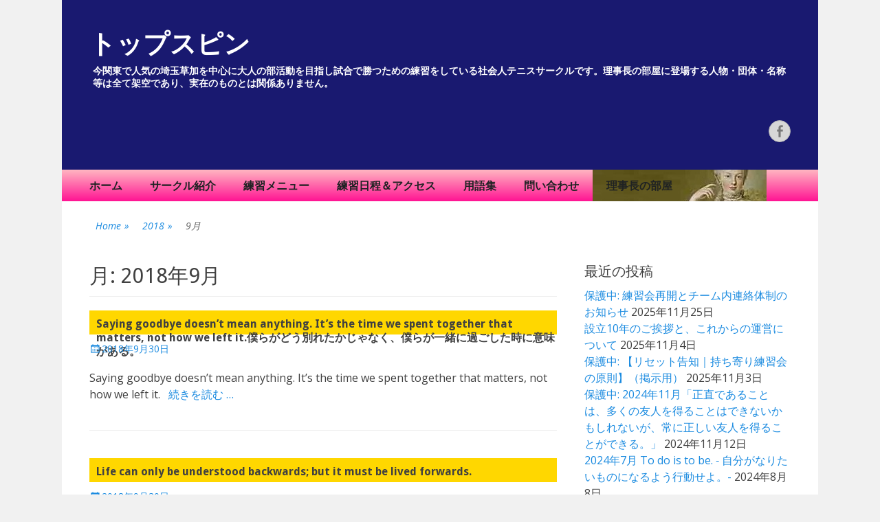

--- FILE ---
content_type: text/html; charset=UTF-8
request_url: http://www.adachi-topspin.org/2018/09/
body_size: 91169
content:
		<!DOCTYPE html>
		<html lang="ja">
		
<head>
		<meta charset="UTF-8">
		<meta name="viewport" content="width=device-width, initial-scale=1, minimum-scale=1">
		<link rel="profile" href="http://gmpg.org/xfn/11">
		<link rel="pingback" href="http://www.adachi-topspin.org/xmlrpc.php">
		<title>2018年9月 &#8211; トップスピン</title>
<meta name='robots' content='max-image-preview:large' />
<link rel='dns-prefetch' href='//fonts.googleapis.com' />
<link rel='dns-prefetch' href='//s.w.org' />
<link rel="alternate" type="application/rss+xml" title="トップスピン &raquo; フィード" href="http://www.adachi-topspin.org/feed/" />
<link rel="alternate" type="application/rss+xml" title="トップスピン &raquo; コメントフィード" href="http://www.adachi-topspin.org/comments/feed/" />
<script type="text/javascript">
window._wpemojiSettings = {"baseUrl":"https:\/\/s.w.org\/images\/core\/emoji\/14.0.0\/72x72\/","ext":".png","svgUrl":"https:\/\/s.w.org\/images\/core\/emoji\/14.0.0\/svg\/","svgExt":".svg","source":{"concatemoji":"http:\/\/www.adachi-topspin.org\/wp-includes\/js\/wp-emoji-release.min.js?ver=6.0.11"}};
/*! This file is auto-generated */
!function(e,a,t){var n,r,o,i=a.createElement("canvas"),p=i.getContext&&i.getContext("2d");function s(e,t){var a=String.fromCharCode,e=(p.clearRect(0,0,i.width,i.height),p.fillText(a.apply(this,e),0,0),i.toDataURL());return p.clearRect(0,0,i.width,i.height),p.fillText(a.apply(this,t),0,0),e===i.toDataURL()}function c(e){var t=a.createElement("script");t.src=e,t.defer=t.type="text/javascript",a.getElementsByTagName("head")[0].appendChild(t)}for(o=Array("flag","emoji"),t.supports={everything:!0,everythingExceptFlag:!0},r=0;r<o.length;r++)t.supports[o[r]]=function(e){if(!p||!p.fillText)return!1;switch(p.textBaseline="top",p.font="600 32px Arial",e){case"flag":return s([127987,65039,8205,9895,65039],[127987,65039,8203,9895,65039])?!1:!s([55356,56826,55356,56819],[55356,56826,8203,55356,56819])&&!s([55356,57332,56128,56423,56128,56418,56128,56421,56128,56430,56128,56423,56128,56447],[55356,57332,8203,56128,56423,8203,56128,56418,8203,56128,56421,8203,56128,56430,8203,56128,56423,8203,56128,56447]);case"emoji":return!s([129777,127995,8205,129778,127999],[129777,127995,8203,129778,127999])}return!1}(o[r]),t.supports.everything=t.supports.everything&&t.supports[o[r]],"flag"!==o[r]&&(t.supports.everythingExceptFlag=t.supports.everythingExceptFlag&&t.supports[o[r]]);t.supports.everythingExceptFlag=t.supports.everythingExceptFlag&&!t.supports.flag,t.DOMReady=!1,t.readyCallback=function(){t.DOMReady=!0},t.supports.everything||(n=function(){t.readyCallback()},a.addEventListener?(a.addEventListener("DOMContentLoaded",n,!1),e.addEventListener("load",n,!1)):(e.attachEvent("onload",n),a.attachEvent("onreadystatechange",function(){"complete"===a.readyState&&t.readyCallback()})),(e=t.source||{}).concatemoji?c(e.concatemoji):e.wpemoji&&e.twemoji&&(c(e.twemoji),c(e.wpemoji)))}(window,document,window._wpemojiSettings);
</script>
<style type="text/css">
img.wp-smiley,
img.emoji {
	display: inline !important;
	border: none !important;
	box-shadow: none !important;
	height: 1em !important;
	width: 1em !important;
	margin: 0 0.07em !important;
	vertical-align: -0.1em !important;
	background: none !important;
	padding: 0 !important;
}
</style>
	<link rel='stylesheet' id='wp-block-library-css'  href='http://www.adachi-topspin.org/wp-includes/css/dist/block-library/style.min.css?ver=6.0.11' type='text/css' media='all' />
<style id='global-styles-inline-css' type='text/css'>
body{--wp--preset--color--black: #000000;--wp--preset--color--cyan-bluish-gray: #abb8c3;--wp--preset--color--white: #ffffff;--wp--preset--color--pale-pink: #f78da7;--wp--preset--color--vivid-red: #cf2e2e;--wp--preset--color--luminous-vivid-orange: #ff6900;--wp--preset--color--luminous-vivid-amber: #fcb900;--wp--preset--color--light-green-cyan: #7bdcb5;--wp--preset--color--vivid-green-cyan: #00d084;--wp--preset--color--pale-cyan-blue: #8ed1fc;--wp--preset--color--vivid-cyan-blue: #0693e3;--wp--preset--color--vivid-purple: #9b51e0;--wp--preset--gradient--vivid-cyan-blue-to-vivid-purple: linear-gradient(135deg,rgba(6,147,227,1) 0%,rgb(155,81,224) 100%);--wp--preset--gradient--light-green-cyan-to-vivid-green-cyan: linear-gradient(135deg,rgb(122,220,180) 0%,rgb(0,208,130) 100%);--wp--preset--gradient--luminous-vivid-amber-to-luminous-vivid-orange: linear-gradient(135deg,rgba(252,185,0,1) 0%,rgba(255,105,0,1) 100%);--wp--preset--gradient--luminous-vivid-orange-to-vivid-red: linear-gradient(135deg,rgba(255,105,0,1) 0%,rgb(207,46,46) 100%);--wp--preset--gradient--very-light-gray-to-cyan-bluish-gray: linear-gradient(135deg,rgb(238,238,238) 0%,rgb(169,184,195) 100%);--wp--preset--gradient--cool-to-warm-spectrum: linear-gradient(135deg,rgb(74,234,220) 0%,rgb(151,120,209) 20%,rgb(207,42,186) 40%,rgb(238,44,130) 60%,rgb(251,105,98) 80%,rgb(254,248,76) 100%);--wp--preset--gradient--blush-light-purple: linear-gradient(135deg,rgb(255,206,236) 0%,rgb(152,150,240) 100%);--wp--preset--gradient--blush-bordeaux: linear-gradient(135deg,rgb(254,205,165) 0%,rgb(254,45,45) 50%,rgb(107,0,62) 100%);--wp--preset--gradient--luminous-dusk: linear-gradient(135deg,rgb(255,203,112) 0%,rgb(199,81,192) 50%,rgb(65,88,208) 100%);--wp--preset--gradient--pale-ocean: linear-gradient(135deg,rgb(255,245,203) 0%,rgb(182,227,212) 50%,rgb(51,167,181) 100%);--wp--preset--gradient--electric-grass: linear-gradient(135deg,rgb(202,248,128) 0%,rgb(113,206,126) 100%);--wp--preset--gradient--midnight: linear-gradient(135deg,rgb(2,3,129) 0%,rgb(40,116,252) 100%);--wp--preset--duotone--dark-grayscale: url('#wp-duotone-dark-grayscale');--wp--preset--duotone--grayscale: url('#wp-duotone-grayscale');--wp--preset--duotone--purple-yellow: url('#wp-duotone-purple-yellow');--wp--preset--duotone--blue-red: url('#wp-duotone-blue-red');--wp--preset--duotone--midnight: url('#wp-duotone-midnight');--wp--preset--duotone--magenta-yellow: url('#wp-duotone-magenta-yellow');--wp--preset--duotone--purple-green: url('#wp-duotone-purple-green');--wp--preset--duotone--blue-orange: url('#wp-duotone-blue-orange');--wp--preset--font-size--small: 13px;--wp--preset--font-size--medium: 20px;--wp--preset--font-size--large: 36px;--wp--preset--font-size--x-large: 42px;}.has-black-color{color: var(--wp--preset--color--black) !important;}.has-cyan-bluish-gray-color{color: var(--wp--preset--color--cyan-bluish-gray) !important;}.has-white-color{color: var(--wp--preset--color--white) !important;}.has-pale-pink-color{color: var(--wp--preset--color--pale-pink) !important;}.has-vivid-red-color{color: var(--wp--preset--color--vivid-red) !important;}.has-luminous-vivid-orange-color{color: var(--wp--preset--color--luminous-vivid-orange) !important;}.has-luminous-vivid-amber-color{color: var(--wp--preset--color--luminous-vivid-amber) !important;}.has-light-green-cyan-color{color: var(--wp--preset--color--light-green-cyan) !important;}.has-vivid-green-cyan-color{color: var(--wp--preset--color--vivid-green-cyan) !important;}.has-pale-cyan-blue-color{color: var(--wp--preset--color--pale-cyan-blue) !important;}.has-vivid-cyan-blue-color{color: var(--wp--preset--color--vivid-cyan-blue) !important;}.has-vivid-purple-color{color: var(--wp--preset--color--vivid-purple) !important;}.has-black-background-color{background-color: var(--wp--preset--color--black) !important;}.has-cyan-bluish-gray-background-color{background-color: var(--wp--preset--color--cyan-bluish-gray) !important;}.has-white-background-color{background-color: var(--wp--preset--color--white) !important;}.has-pale-pink-background-color{background-color: var(--wp--preset--color--pale-pink) !important;}.has-vivid-red-background-color{background-color: var(--wp--preset--color--vivid-red) !important;}.has-luminous-vivid-orange-background-color{background-color: var(--wp--preset--color--luminous-vivid-orange) !important;}.has-luminous-vivid-amber-background-color{background-color: var(--wp--preset--color--luminous-vivid-amber) !important;}.has-light-green-cyan-background-color{background-color: var(--wp--preset--color--light-green-cyan) !important;}.has-vivid-green-cyan-background-color{background-color: var(--wp--preset--color--vivid-green-cyan) !important;}.has-pale-cyan-blue-background-color{background-color: var(--wp--preset--color--pale-cyan-blue) !important;}.has-vivid-cyan-blue-background-color{background-color: var(--wp--preset--color--vivid-cyan-blue) !important;}.has-vivid-purple-background-color{background-color: var(--wp--preset--color--vivid-purple) !important;}.has-black-border-color{border-color: var(--wp--preset--color--black) !important;}.has-cyan-bluish-gray-border-color{border-color: var(--wp--preset--color--cyan-bluish-gray) !important;}.has-white-border-color{border-color: var(--wp--preset--color--white) !important;}.has-pale-pink-border-color{border-color: var(--wp--preset--color--pale-pink) !important;}.has-vivid-red-border-color{border-color: var(--wp--preset--color--vivid-red) !important;}.has-luminous-vivid-orange-border-color{border-color: var(--wp--preset--color--luminous-vivid-orange) !important;}.has-luminous-vivid-amber-border-color{border-color: var(--wp--preset--color--luminous-vivid-amber) !important;}.has-light-green-cyan-border-color{border-color: var(--wp--preset--color--light-green-cyan) !important;}.has-vivid-green-cyan-border-color{border-color: var(--wp--preset--color--vivid-green-cyan) !important;}.has-pale-cyan-blue-border-color{border-color: var(--wp--preset--color--pale-cyan-blue) !important;}.has-vivid-cyan-blue-border-color{border-color: var(--wp--preset--color--vivid-cyan-blue) !important;}.has-vivid-purple-border-color{border-color: var(--wp--preset--color--vivid-purple) !important;}.has-vivid-cyan-blue-to-vivid-purple-gradient-background{background: var(--wp--preset--gradient--vivid-cyan-blue-to-vivid-purple) !important;}.has-light-green-cyan-to-vivid-green-cyan-gradient-background{background: var(--wp--preset--gradient--light-green-cyan-to-vivid-green-cyan) !important;}.has-luminous-vivid-amber-to-luminous-vivid-orange-gradient-background{background: var(--wp--preset--gradient--luminous-vivid-amber-to-luminous-vivid-orange) !important;}.has-luminous-vivid-orange-to-vivid-red-gradient-background{background: var(--wp--preset--gradient--luminous-vivid-orange-to-vivid-red) !important;}.has-very-light-gray-to-cyan-bluish-gray-gradient-background{background: var(--wp--preset--gradient--very-light-gray-to-cyan-bluish-gray) !important;}.has-cool-to-warm-spectrum-gradient-background{background: var(--wp--preset--gradient--cool-to-warm-spectrum) !important;}.has-blush-light-purple-gradient-background{background: var(--wp--preset--gradient--blush-light-purple) !important;}.has-blush-bordeaux-gradient-background{background: var(--wp--preset--gradient--blush-bordeaux) !important;}.has-luminous-dusk-gradient-background{background: var(--wp--preset--gradient--luminous-dusk) !important;}.has-pale-ocean-gradient-background{background: var(--wp--preset--gradient--pale-ocean) !important;}.has-electric-grass-gradient-background{background: var(--wp--preset--gradient--electric-grass) !important;}.has-midnight-gradient-background{background: var(--wp--preset--gradient--midnight) !important;}.has-small-font-size{font-size: var(--wp--preset--font-size--small) !important;}.has-medium-font-size{font-size: var(--wp--preset--font-size--medium) !important;}.has-large-font-size{font-size: var(--wp--preset--font-size--large) !important;}.has-x-large-font-size{font-size: var(--wp--preset--font-size--x-large) !important;}
</style>
<link rel='stylesheet' id='contact-form-7-css'  href='http://www.adachi-topspin.org/wp-content/plugins/contact-form-7/includes/css/styles.css?ver=4.6.1' type='text/css' media='all' />
<link rel='stylesheet' id='menu-image-css'  href='http://www.adachi-topspin.org/wp-content/plugins/menu-image/menu-image.css?ver=1.1' type='text/css' media='all' />
<link rel='stylesheet' id='toc-screen-css'  href='http://www.adachi-topspin.org/wp-content/plugins/table-of-contents-plus/screen.min.css?ver=1509' type='text/css' media='all' />
<link rel='stylesheet' id='catchresponsive-fonts-css'  href='//fonts.googleapis.com/css?family=Open+Sans%3A300%2C400%2C700%2C300italic%2C400italic%2C700italic%7CDroid+Sans%3A400%2C700&#038;subset=latin%2Clatin-ext' type='text/css' media='all' />
<link rel='stylesheet' id='catchresponsive-style-css'  href='http://www.adachi-topspin.org/wp-content/themes/catch-responsive/style.css?ver=6.0.11' type='text/css' media='all' />
<link rel='stylesheet' id='genericons-css'  href='http://www.adachi-topspin.org/wp-content/themes/catch-responsive/css/genericons/genericons.css?ver=3.4.1' type='text/css' media='all' />
<link rel='stylesheet' id='sidr-css'  href='http://www.adachi-topspin.org/wp-content/themes/catch-responsive/css/jquery.sidr.dark.min.css?ver=2.1.0' type='text/css' media='all' />
<link rel='stylesheet' id='simcal-qtip-css'  href='http://www.adachi-topspin.org/wp-content/plugins/google-calendar-events/assets/css/vendor/jquery.qtip.min.css?ver=3.1.9' type='text/css' media='all' />
<link rel='stylesheet' id='simcal-default-calendar-grid-css'  href='http://www.adachi-topspin.org/wp-content/plugins/google-calendar-events/assets/css/default-calendar-grid.min.css?ver=3.1.9' type='text/css' media='all' />
<link rel='stylesheet' id='simcal-default-calendar-list-css'  href='http://www.adachi-topspin.org/wp-content/plugins/google-calendar-events/assets/css/default-calendar-list.min.css?ver=3.1.9' type='text/css' media='all' />
<!-- This site uses the Google Analytics by MonsterInsights plugin v6.0.4 - Using Analytics tracking - https://www.monsterinsights.com/ -->
<script type="text/javascript" data-cfasync="false">
		(function(i,s,o,g,r,a,m){i['GoogleAnalyticsObject']=r;i[r]=i[r]||function(){
			(i[r].q=i[r].q||[]).push(arguments)},i[r].l=1*new Date();a=s.createElement(o),
			m=s.getElementsByTagName(o)[0];a.async=1;a.src=g;m.parentNode.insertBefore(a,m)
		})(window,document,'script','//www.google-analytics.com/analytics.js','__gaTracker');

	  __gaTracker('create', 'UA-70843335-1', 'auto');
  __gaTracker('set', 'forceSSL', true);
  __gaTracker('send','pageview');

</script>
<!-- / Google Analytics by MonsterInsights -->
<script type='text/javascript' src='http://www.adachi-topspin.org/wp-includes/js/jquery/jquery.min.js?ver=3.6.0' id='jquery-core-js'></script>
<script type='text/javascript' src='http://www.adachi-topspin.org/wp-includes/js/jquery/jquery-migrate.min.js?ver=3.3.2' id='jquery-migrate-js'></script>
<!--[if lt IE 9]>
<script type='text/javascript' src='http://www.adachi-topspin.org/wp-content/themes/catch-responsive/js/html5.min.js?ver=3.7.3' id='catchresponsive-html5-js'></script>
<![endif]-->
<script type='text/javascript' src='http://www.adachi-topspin.org/wp-content/themes/catch-responsive/js/jquery.sidr.min.js?ver=2.2.1.1' id='sidr-js'></script>
<script type='text/javascript' src='http://www.adachi-topspin.org/wp-content/themes/catch-responsive/js/catchresponsive-custom-scripts.min.js' id='catchresponsive-custom-scripts-js'></script>
<link rel="https://api.w.org/" href="http://www.adachi-topspin.org/wp-json/" /><link rel="EditURI" type="application/rsd+xml" title="RSD" href="http://www.adachi-topspin.org/xmlrpc.php?rsd" />
<link rel="wlwmanifest" type="application/wlwmanifest+xml" href="http://www.adachi-topspin.org/wp-includes/wlwmanifest.xml" /> 
<meta name="generator" content="WordPress 6.0.11" />

<link rel="stylesheet" href="http://www.adachi-topspin.org/wp-content/plugins/count-per-day/counter.css" type="text/css" />
<!-- refreshing cache --><!-- refreshing cache --><style>.simplemap img{max-width:none !important;padding:0 !important;margin:0 !important;}.staticmap,.staticmap img{max-width:100% !important;height:auto !important;}.simplemap .simplemap-content{display:none;}</style>
<script>var google_map_api_key = 'AIzaSyB143zmlwmva5nOhexwXlOf29f3wh_sWa8';</script><!-- BEGIN: WP Social Bookmarking Light -->
<script>(function(d, s, id) {
  var js, fjs = d.getElementsByTagName(s)[0];
  if (d.getElementById(id)) return;
  js = d.createElement(s); js.id = id;
  js.src = "//connect.facebook.net/ja_JP/sdk.js#xfbml=1&version=v2.7";
  fjs.parentNode.insertBefore(js, fjs);
}(document, 'script', 'facebook-jssdk'));</script>
<style type="text/css">
.wp_social_bookmarking_light{
    border: 0 !important;
    padding: 10px 0 20px 0 !important;
    margin: 0 !important;
}
.wp_social_bookmarking_light div{
    float: left !important;
    border: 0 !important;
    padding: 0 !important;
    margin: 0 5px 0px 0 !important;
    min-height: 30px !important;
    line-height: 18px !important;
    text-indent: 0 !important;
}
.wp_social_bookmarking_light img{
    border: 0 !important;
    padding: 0;
    margin: 0;
    vertical-align: top !important;
}
.wp_social_bookmarking_light_clear{
    clear: both !important;
}
#fb-root{
    display: none;
}
.wsbl_twitter{
    width: 100px;
}
.wsbl_facebook_like iframe{
    max-width: none !important;
}</style>
<!-- END: WP Social Bookmarking Light -->
	<style type="text/css">
				.site-title a,
			.site-description {
				color: #ffffff;
			}
		</style>
	<style type="text/css" id="custom-background-css">
body.custom-background { background-color: #f1f1f1; }
</style>
	<link rel="icon" href="http://www.adachi-topspin.org/wp-content/uploads/2019/01/cropped-IMG_5053-32x32.jpg" sizes="32x32" />
<link rel="icon" href="http://www.adachi-topspin.org/wp-content/uploads/2019/01/cropped-IMG_5053-192x192.jpg" sizes="192x192" />
<link rel="apple-touch-icon" href="http://www.adachi-topspin.org/wp-content/uploads/2019/01/cropped-IMG_5053-180x180.jpg" />
<meta name="msapplication-TileImage" content="http://www.adachi-topspin.org/wp-content/uploads/2019/01/cropped-IMG_5053-270x270.jpg" />
<!-- トップスピン inline CSS Styles -->
<style type="text/css" media="screen">


@font-face {
   font-family: 'topspin';
   src : url('/wp-content/uploads/002zou-Regular.otf')
 format("OpenType");
}
.site-title {
/*font-family: 'topspin', serif;*/
}

/*
body {
 font-family : "メイリオ", "Meiryo","游ゴシック","Yu Gothic";
}
*/



#breadcrumb-list .breadcrumb-current {
    background-color: #ffffff;
}
#breadcrumb-list span {
    border: none;
}

/* ヘッダー背景色 */
#masthead {
    background-color: midnightblue;
    color: #bfc3c5;
    font-size: 11px;
    font-weight: bold;
}


/* メニュー背景色 */
.nav-primary, .nav-footer {
  background-color: lightpink;
  background: linear-gradient(lightpink, deeppink);
}

.catchresponsive-nav-menu .current-menu-item > a
, .catchresponsive-nav-menu .current-menu-ancestor > a
, .catchresponsive-nav-menu .current_page_item > a
, .catchresponsive-nav-menu .current_page_ancestor > a
, .sidebar-header-right .widget_nav_menu .current-menu-item > a
, .sidebar-header-right .widget_nav_menu .current-menu-ancestor > a {
  background-color: #00aeef;
  background: linear-gradient(lightpink, deeppink);
}

.catchresponsive-nav-menu .current-menu-item > a:hover
, .catchresponsive-nav-menu .current-menu-ancestor > a:hover
, .catchresponsive-nav-menu .current_page_item > a:hover
, .catchresponsive-nav-menu .current_page_ancestor > a:hover
, .sidebar-header-right .widget_nav_menu .current-menu-item > a:hover
, .sidebar-header-right .widget_nav_menu .current-menu-ancestor > a:hover {
  background-color: #00aeef;
  background: linear-gradient(#00aeef, #00bff3);
  color:white;
}

.catchresponsive-nav-menu .menu-item > a:hover
, .catchresponsive-nav-menu .menu-ancestor > a:hover
, .sidebar-header-right .widget_nav_menu .menu-item > a:hover
, .sidebar-header-right .widget_nav_menu .menu-ancestor > a:hover {
  background-color: #00aeef;
  background: linear-gradient(#00aeef, #00bff3);
  color:white;
}

.mari
, #menu-item-54 > a:hover {
    background-image: url("/wp-content/uploads/2015/11/IMG_0144_4.jpg");
    background-position-y: -45px;
    background-position-x: -60px;
    padding-right: 0px;
    background-repeat: no-repeat;
    width: 270px;
}


/* メニューフォント */
.catchresponsive-nav-menu a, .sidebar-header-right .widget_nav_menu a {
    color: #1f2223;
    font: 16px;
   font-weight:bold;
}
/* 検索を非表示 */
.widget_search {
  display:none;
}
#search-toggle {
  display:none;
}

/* =の色 */
.mobile-menu-anchor a.genericon-menu, .mobile-menu-anchor a.genericon-menu:hover {
    color: #00B2F0;
    text-decoration: none;
}

h1.entry-title {
    height: 2.2em;
    /*background: url(/wp-content/uploads/2016/11/h1-1.jpg) no-repeat;*/ 
    padding-left: 10px;
    padding-top: 0.6em;
    background-color: gold;
    font-size: 20px;
    font-weight: bold;
}
#featured-content .entry-title, .archive-post-wrap .entry-title {
    font-size: 16px;
    font-weight: bold;
}

/* カレンダー */
#total_soft_cal-2 .TotalSoftSimpleCalendar {
    max-width: 600px;
    height: 600px;
    border: 5px solid #ffffff;
    -webkit-box-shadow: 0px 0px 25px #ffffff;
    -moz-box-shadow: 0px 0px 25px #009491;
    box-shadow: 0px 0px 25px #ffffff;
    background-color: #f2f2f2;
}
.c-grid .c-month {
font-size: 20px;
color: #404040;
font-family: "Open Sans", sans-serif;
}
.c-grid .c-grid-title {
    background-color: #BCECFF;
}
#calendar .c-event-item > .title
,#calendar  .c-event-item > .title a {
  color: #404040;
  font-size: 18px;
  font-family: "Open Sans", sans-serif;
}
#calendar .c-event-title {
    background-color: #BCECFF;
    color: #404040;
    font-size: 20px;
    font-family: "Open Sans", sans-serif;
}
#calendar .c-event-item > .description {
    color: #7c7c7c;
    font-size: 16px;
    font-family: "Open Sans", sans-serif;
}
#calendar .c-day {
  background-color: #ffffff;
  color: #7c7c7c;
}
#calendar .c-event {
    background-color: #00B3F0;
    color: #ffffff;
    font-size: 18px;
}
.c-event-item > .title, .c-event-item > .title a {
    color: #009491;
    /* font-size: 23px; */
    font-family: Gabriola;
}


/* カレンダーのアイコン */
.simcal-default-calendar-grid .simcal-events-dots {
    background-image: url(http://www.adachi-topspin.org/wp-content/uploads/2017/02/e0eb3f947d2ff762ba324d3ae008c87e.jpg);
    background-position: center;
    background-size: contain;
}
.simcal-default-calendar-grid .simcal-events-dots b {
display: none;
}

</style>
</head>

<body class="archive date custom-background two-columns content-left excerpt-image-left mobile-menu-one">
		<div id="page" class="hfeed site">
				<header id="masthead" role="banner">
    		<div class="wrapper">
		    
    <div id="mobile-header-left-menu" class="mobile-menu-anchor primary-menu">
        <a href="#mobile-header-left-nav" id="header-left-menu" class="genericon genericon-menu">
            <span class="mobile-menu-text">Menu</span>
        </a>
    </div><!-- #mobile-header-menu -->
    <div id="site-branding">
		<div id="site-header">
			<h1 class="site-title"><a href="http://www.adachi-topspin.org/">トップスピン</a></h1>
			<h2 class="site-description">今関東で人気の埼玉草加を中心に大人の部活動を目指し試合で勝つための練習をしている社会人テニスサークルです。理事長の部屋に登場する人物・団体・名称等は全て架空であり、実在のものとは関係ありません。</h2>
		</div><!-- #site-header --></div><!-- #site-branding-->	<aside class="sidebar sidebar-header-right widget-area">
		<section class="widget widget_search" id="header-right-search">
			<div class="widget-wrap">
				
<form role="search" method="get" class="search-form" action="http://www.adachi-topspin.org/">
	<label>
		<span class="screen-reader-text">Search for:</span>
		<input type="search" class="search-field" placeholder="検索..." value="" name="s" title="Search for:">
	</label>
	<input type="submit" class="search-submit" value="Search">
</form>			</div>
		</section>
					<section class="widget widget_catchresponsive_social_icons" id="header-right-social-icons">
				<div class="widget-wrap">
					<a class="genericon_parent genericon genericon-facebook-alt" target="_blank" title="Facebook" href="https://www.facebook.com/adachi.topspin/"><span class="screen-reader-text">Facebook</span> </a>				</div><!-- .widget-wrap -->
			</section><!-- #header-right-social-icons -->
			</aside><!-- .sidebar .header-sidebar .widget-area -->
			</div><!-- .wrapper -->
		</header><!-- #masthead -->
			<nav class="nav-primary search-enabled" role="navigation">
        <div class="wrapper">
            <h1 class="assistive-text">Primary Menu</h1>
            <div class="screen-reader-text skip-link"><a href="#content" title="Skip to content">Skip to content</a></div>
            <ul id="menu-%e3%83%a1%e3%82%a4%e3%83%b3%e3%83%a1%e3%83%8b%e3%83%a5%e3%83%bc" class="menu catchresponsive-nav-menu"><li id="menu-item-53" class="menu-item menu-item-type-custom menu-item-object-custom menu-item-home menu-item-53"><a href="http://www.adachi-topspin.org/" class="menu-image-title-after"><span class="menu-image-title">ホーム</span></a></li>
<li id="menu-item-51" class="menu-item menu-item-type-post_type menu-item-object-page menu-item-51"><a href="http://www.adachi-topspin.org/%e3%82%b5%e3%83%bc%e3%82%af%e3%83%ab%e7%b4%b9%e4%bb%8b/" class="menu-image-title-after"><span class="menu-image-title">サークル紹介</span></a></li>
<li id="menu-item-3281" class="menu-item menu-item-type-taxonomy menu-item-object-category menu-item-has-children menu-item-3281"><a href="http://www.adachi-topspin.org/category/%e7%b7%b4%e7%bf%92%e3%83%a1%e3%83%8b%e3%83%a5%e3%83%bc/" class="menu-image-title-after"><span class="menu-image-title">練習メニュー</span></a>
<ul class="sub-menu">
	<li id="menu-item-3280" class="menu-item menu-item-type-post_type menu-item-object-page menu-item-3280"><a href="http://www.adachi-topspin.org/%e5%ae%9a%e7%95%aa%e3%83%a1%e3%83%8b%e3%83%a5%e3%83%bc/" class="menu-image-title-after"><span class="menu-image-title">定番メニュー</span></a></li>
	<li id="menu-item-3417" class="menu-item menu-item-type-post_type menu-item-object-page menu-item-3417"><a href="http://www.adachi-topspin.org/%e7%b7%b4%e7%bf%92%e3%83%a1%e3%83%8b%e3%83%a5%e3%83%bc/" class="menu-image-title-after"><span class="menu-image-title">基礎練習（ストローク）</span></a></li>
	<li id="menu-item-3412" class="menu-item menu-item-type-post_type menu-item-object-page menu-item-3412"><a href="http://www.adachi-topspin.org/%e5%9f%ba%e7%a4%8e%e7%b7%b4%e7%bf%92%ef%bc%88%e3%83%9c%e3%83%ac%e3%83%bc%e3%80%81%e3%82%b9%e3%83%9e%e3%83%83%e3%82%b7%e3%83%a5%ef%bc%89/" class="menu-image-title-after"><span class="menu-image-title">基礎練習（ボレー、スマッシュ）</span></a></li>
	<li id="menu-item-3410" class="menu-item menu-item-type-post_type menu-item-object-page menu-item-3410"><a href="http://www.adachi-topspin.org/%e3%83%a9%e3%82%a4%e3%83%96%e3%83%9c%e3%83%bc%e3%83%ab%e7%b7%b4%e7%bf%92/" class="menu-image-title-after"><span class="menu-image-title">ライブボール練習</span></a></li>
	<li id="menu-item-3408" class="menu-item menu-item-type-post_type menu-item-object-page menu-item-3408"><a href="http://www.adachi-topspin.org/%e3%83%9d%e3%82%a4%e3%83%b3%e3%83%88%e3%83%91%e3%82%bf%e3%83%bc%e3%83%b3%e7%b7%b4%e7%bf%92%ef%bc%88%e3%83%80%e3%83%96%e3%83%ab%e3%82%b9%ef%bc%89/" class="menu-image-title-after"><span class="menu-image-title">ポイントパターン練習（ダブルス）</span></a></li>
</ul>
</li>
<li id="menu-item-3455" class="menu-item menu-item-type-custom menu-item-object-custom menu-item-home menu-item-has-children menu-item-3455"><a href="http://www.adachi-topspin.org/" class="menu-image-title-after"><span class="menu-image-title">練習日程＆アクセス</span></a>
<ul class="sub-menu">
	<li id="menu-item-3601" class="menu-item menu-item-type-post_type menu-item-object-page menu-item-3601"><a href="http://www.adachi-topspin.org/%e7%b7%b4%e7%bf%92%e6%97%a5%e7%a8%8b/" class="menu-image-title-after"><span class="menu-image-title">練習日程</span></a></li>
	<li id="menu-item-3453" class="menu-item menu-item-type-post_type menu-item-object-page menu-item-3453"><a href="http://www.adachi-topspin.org/%e7%b7%b4%e7%bf%92%e4%bc%9a%e5%a0%b4%e3%81%be%e3%81%a7%e3%81%ae%e3%82%a2%e3%82%af%e3%82%bb%e3%82%b9/" class="menu-image-title-after"><span class="menu-image-title">練習会場までのアクセス</span></a></li>
</ul>
</li>
<li id="menu-item-47" class="menu-item menu-item-type-post_type menu-item-object-page menu-item-47"><a href="http://www.adachi-topspin.org/%e7%94%a8%e8%aa%9e%e9%9b%86/" class="menu-image-title-after"><span class="menu-image-title">用語集</span></a></li>
<li id="menu-item-72" class="menu-item menu-item-type-post_type menu-item-object-page menu-item-72"><a href="http://www.adachi-topspin.org/%e3%81%8a%e5%95%8f%e3%81%84%e5%90%88%e3%82%8f%e3%81%9b/" class="menu-image-title-after"><span class="menu-image-title">問い合わせ</span></a></li>
<li id="menu-item-54" class="mari menu-item menu-item-type-taxonomy menu-item-object-category menu-item-54"><a href="http://www.adachi-topspin.org/category/haunted-mansion/" class="menu-image-title-after"><span class="menu-image-title">理事長の部屋</span></a></li>
</ul>                <div id="search-toggle" class="genericon">
                    <a class="screen-reader-text" href="#search-container">Search</a>
                </div>

                <div id="search-container" class="displaynone">
                    
<form role="search" method="get" class="search-form" action="http://www.adachi-topspin.org/">
	<label>
		<span class="screen-reader-text">Search for:</span>
		<input type="search" class="search-field" placeholder="検索..." value="" name="s" title="Search for:">
	</label>
	<input type="submit" class="search-submit" value="Search">
</form>                </div>
    	</div><!-- .wrapper -->
    </nav><!-- .nav-primary -->
    <!-- Disable Header Image --><div id="breadcrumb-list">
					<div class="wrapper"><span class="breadcrumb" typeof="v:Breadcrumb"><a rel="v:url" property="v:title" href="http://www.adachi-topspin.org/">Home <span class="sep">&raquo;</span><!-- .sep --></a></span><span class="breadcrumb" typeof="v:Breadcrumb"><a rel="v:url" property="v:title" href="http://www.adachi-topspin.org/2018/">2018 <span class="sep">&raquo;</span><!-- .sep --></a></span><span class="breadcrumb-current">9月</span></div><!-- .wrapper --> 
			</div><!-- #breadcrumb-list -->		<div id="content" class="site-content">
			<div class="wrapper">
	
	<section id="primary" class="content-area">

		<main id="main" class="site-main" role="main">

		
			<header class="page-header">
				<h1 class="page-title">月: <span>2018年9月</span></h1>			</header><!-- .page-header -->

						
				
<article id="post-8315" class="post-8315 post type-post status-publish format-standard hentry category-haunted-mansion category-practice">
	<div class="archive-post-wrap">
		
		<div class="entry-container">
			<header class="entry-header">
				<h1 class="entry-title"><a href="http://www.adachi-topspin.org/2018/09/30/saying-goodbye-doesnt-mean-anything-its-the-time-we-spent-together-that-matters-not-how-we-left-it/" rel="bookmark">Saying goodbye doesn’t mean anything. It’s the time we spent together that matters, not how we left it.僕らがどう別れたかじゃなく、僕らが一緒に過ごした時に意味がある。</a></h1>

				
					<p class="entry-meta"><span class="posted-on"><span class="screen-reader-text">Posted on</span><a href="http://www.adachi-topspin.org/2018/09/30/saying-goodbye-doesnt-mean-anything-its-the-time-we-spent-together-that-matters-not-how-we-left-it/" rel="bookmark"><time class="entry-date published" datetime="2018-09-30T22:46:20+09:00">2018年9月30日</time><time class="updated" datetime="2018-09-30T22:57:25+09:00">2018年9月30日</time></a></span></p><!-- .entry-meta -->
							</header><!-- .entry-header -->

							<div class="entry-summary">
					<p>Saying goodbye doesn’t mean anything. It’s the time we spent together that matters, not how we left it. &nbsp; <a href="http://www.adachi-topspin.org/2018/09/30/saying-goodbye-doesnt-mean-anything-its-the-time-we-spent-together-that-matters-not-how-we-left-it/" onclick="__gaTracker('send', 'event', 'outbound-article', 'http://www.adachi-topspin.org/2018/09/30/saying-goodbye-doesnt-mean-anything-its-the-time-we-spent-together-that-matters-not-how-we-left-it/', '続きを読む &#8230;');" class="more-link">続きを読む &#8230;</a></p>
				</div><!-- .entry-summary -->
			
			<footer class="entry-footer">
				<p class="entry-meta"><span class="cat-links"><span class="screen-reader-text">Categories</span><a href="http://www.adachi-topspin.org/category/haunted-mansion/" rel="category tag">理事長の部屋</a>, <a href="http://www.adachi-topspin.org/category/practice/" rel="category tag">練習会</a></span></p><!-- .entry-meta -->			</footer><!-- .entry-footer -->
		</div><!-- .entry-container -->
	</div><!-- .archive-post-wrap -->
</article><!-- #post -->
			
				
<article id="post-8311" class="post-8311 post type-post status-publish format-standard hentry category-haunted-mansion category-practice">
	<div class="archive-post-wrap">
		
		<div class="entry-container">
			<header class="entry-header">
				<h1 class="entry-title"><a href="http://www.adachi-topspin.org/2018/09/30/life-can-only-be-understood-backwards-but-it-must-be-lived-forwards/" rel="bookmark">Life can only be understood backwards; but it must be lived forwards.</a></h1>

				
					<p class="entry-meta"><span class="posted-on"><span class="screen-reader-text">Posted on</span><a href="http://www.adachi-topspin.org/2018/09/30/life-can-only-be-understood-backwards-but-it-must-be-lived-forwards/" rel="bookmark"><time class="entry-date published updated" datetime="2018-09-30T01:09:05+09:00">2018年9月30日</time></a></span></p><!-- .entry-meta -->
							</header><!-- .entry-header -->

							<div class="entry-summary">
					<p>Life can only be understood backwards; but it must be lived forwards. &nbsp; -　Soren Kierkegaard　（キルケゴール）　- &#038;n <a href="http://www.adachi-topspin.org/2018/09/30/life-can-only-be-understood-backwards-but-it-must-be-lived-forwards/" onclick="__gaTracker('send', 'event', 'outbound-article', 'http://www.adachi-topspin.org/2018/09/30/life-can-only-be-understood-backwards-but-it-must-be-lived-forwards/', '続きを読む &#8230;');" class="more-link">続きを読む &#8230;</a></p>
				</div><!-- .entry-summary -->
			
			<footer class="entry-footer">
				<p class="entry-meta"><span class="cat-links"><span class="screen-reader-text">Categories</span><a href="http://www.adachi-topspin.org/category/haunted-mansion/" rel="category tag">理事長の部屋</a>, <a href="http://www.adachi-topspin.org/category/practice/" rel="category tag">練習会</a></span></p><!-- .entry-meta -->			</footer><!-- .entry-footer -->
		</div><!-- .entry-container -->
	</div><!-- .archive-post-wrap -->
</article><!-- #post -->
			
				
<article id="post-8308" class="post-8308 post type-post status-publish format-standard has-post-thumbnail hentry category-haunted-mansion category-practice category-8">
	<div class="archive-post-wrap">
					<figure class="featured-image">
	            <a rel="bookmark" href="http://www.adachi-topspin.org/2018/09/28/%e2%98%85%e5%91%8a%e7%9f%a5%ef%bc%9a2018%e5%b9%b412%e6%9c%882%e6%97%a5%e3%81%b5%e3%81%98%e3%81%bf%e9%87%8e%e5%a4%a7%e4%ba%95%e3%80%81%e7%94%b7%e5%ad%90%e3%83%80%e3%83%96%e3%83%ab%e3%82%b9%e3%81%ae/">
	                <img width="200" height="200" src="http://www.adachi-topspin.org/wp-content/uploads/2018/08/015-200x200.jpg" class="attachment-catchresponsive-square size-catchresponsive-square wp-post-image" alt="" loading="lazy" srcset="http://www.adachi-topspin.org/wp-content/uploads/2018/08/015-200x200.jpg 200w, http://www.adachi-topspin.org/wp-content/uploads/2018/08/015-150x150.jpg 150w" sizes="(max-width: 200px) 100vw, 200px" />				</a>
	        </figure>
	   	
		<div class="entry-container">
			<header class="entry-header">
				<h1 class="entry-title"><a href="http://www.adachi-topspin.org/2018/09/28/%e2%98%85%e5%91%8a%e7%9f%a5%ef%bc%9a2018%e5%b9%b412%e6%9c%882%e6%97%a5%e3%81%b5%e3%81%98%e3%81%bf%e9%87%8e%e5%a4%a7%e4%ba%95%e3%80%81%e7%94%b7%e5%ad%90%e3%83%80%e3%83%96%e3%83%ab%e3%82%b9%e3%81%ae/" rel="bookmark">★告知：2018年12月2日ふじみ野大井、男子ダブルスのペア探してます★</a></h1>

				
					<p class="entry-meta"><span class="posted-on"><span class="screen-reader-text">Posted on</span><a href="http://www.adachi-topspin.org/2018/09/28/%e2%98%85%e5%91%8a%e7%9f%a5%ef%bc%9a2018%e5%b9%b412%e6%9c%882%e6%97%a5%e3%81%b5%e3%81%98%e3%81%bf%e9%87%8e%e5%a4%a7%e4%ba%95%e3%80%81%e7%94%b7%e5%ad%90%e3%83%80%e3%83%96%e3%83%ab%e3%82%b9%e3%81%ae/" rel="bookmark"><time class="entry-date published" datetime="2018-09-28T23:39:03+09:00">2018年9月28日</time><time class="updated" datetime="2018-10-30T11:59:34+09:00">2018年10月30日</time></a></span></p><!-- .entry-meta -->
							</header><!-- .entry-header -->

							<div class="entry-summary">
					<p>このふたりのうちのひとり、 ペア、大募集中です☆彡 2018年8月11日練習会　自己研さんで部活！「テニスの邪魔はしないでくれ。」 ペア、大募集中です☆彡</p>
				</div><!-- .entry-summary -->
			
			<footer class="entry-footer">
				<p class="entry-meta"><span class="cat-links"><span class="screen-reader-text">Categories</span><a href="http://www.adachi-topspin.org/category/haunted-mansion/" rel="category tag">理事長の部屋</a>, <a href="http://www.adachi-topspin.org/category/practice/" rel="category tag">練習会</a>, <a href="http://www.adachi-topspin.org/category/%e8%a9%a6%e5%90%88/" rel="category tag">試合</a></span></p><!-- .entry-meta -->			</footer><!-- .entry-footer -->
		</div><!-- .entry-container -->
	</div><!-- .archive-post-wrap -->
</article><!-- #post -->
			
				
<article id="post-8305" class="post-8305 post type-post status-publish format-standard hentry category-haunted-mansion category-practice">
	<div class="archive-post-wrap">
		
		<div class="entry-container">
			<header class="entry-header">
				<h1 class="entry-title"><a href="http://www.adachi-topspin.org/2018/09/28/time-after-time/" rel="bookmark">time after time</a></h1>

				
					<p class="entry-meta"><span class="posted-on"><span class="screen-reader-text">Posted on</span><a href="http://www.adachi-topspin.org/2018/09/28/time-after-time/" rel="bookmark"><time class="entry-date published" datetime="2018-09-28T21:32:08+09:00">2018年9月28日</time><time class="updated" datetime="2018-09-28T23:01:24+09:00">2018年9月28日</time></a></span></p><!-- .entry-meta -->
							</header><!-- .entry-header -->

							<div class="entry-summary">
					<p>だいたい、そんな感じで。 こみあげてくる涙。涙。涙。 こみ上げてくる涙を何回拭いたら 伝えたい言葉は届くだろう？ 誰かや何かに怒っても出口はないなら・・・・・・ 明日から楽天ジャパンオープン今年って飛田給？ 台風きてます <a href="http://www.adachi-topspin.org/2018/09/28/time-after-time/" onclick="__gaTracker('send', 'event', 'outbound-article', 'http://www.adachi-topspin.org/2018/09/28/time-after-time/', '続きを読む &#8230;');" class="more-link">続きを読む &#8230;</a></p>
				</div><!-- .entry-summary -->
			
			<footer class="entry-footer">
				<p class="entry-meta"><span class="cat-links"><span class="screen-reader-text">Categories</span><a href="http://www.adachi-topspin.org/category/haunted-mansion/" rel="category tag">理事長の部屋</a>, <a href="http://www.adachi-topspin.org/category/practice/" rel="category tag">練習会</a></span></p><!-- .entry-meta -->			</footer><!-- .entry-footer -->
		</div><!-- .entry-container -->
	</div><!-- .archive-post-wrap -->
</article><!-- #post -->
			
				
<article id="post-8303" class="post-8303 post type-post status-publish format-standard hentry category-haunted-mansion category-practice">
	<div class="archive-post-wrap">
		
		<div class="entry-container">
			<header class="entry-header">
				<h1 class="entry-title"><a href="http://www.adachi-topspin.org/2018/09/27/%e3%81%af%e3%81%a3%e3%81%8d%e3%82%8a%e8%a8%80%e3%81%88%e3%80%82/" rel="bookmark">はっきり言え。</a></h1>

				
					<p class="entry-meta"><span class="posted-on"><span class="screen-reader-text">Posted on</span><a href="http://www.adachi-topspin.org/2018/09/27/%e3%81%af%e3%81%a3%e3%81%8d%e3%82%8a%e8%a8%80%e3%81%88%e3%80%82/" rel="bookmark"><time class="entry-date published updated" datetime="2018-09-27T21:21:26+09:00">2018年9月27日</time></a></span></p><!-- .entry-meta -->
							</header><!-- .entry-header -->

							<div class="entry-summary">
					<p>「それで、どういうタイプが好きなの？  」 「親しき仲にも礼儀あり」と言うしね。えてこさんの愚痴はもう、聞き飽きたよ。 励みになってくれる人 ダブルス組んでくれる人 球出し上手い人 ラリー続けてくれる人 試合の相手してく <a href="http://www.adachi-topspin.org/2018/09/27/%e3%81%af%e3%81%a3%e3%81%8d%e3%82%8a%e8%a8%80%e3%81%88%e3%80%82/" onclick="__gaTracker('send', 'event', 'outbound-article', 'http://www.adachi-topspin.org/2018/09/27/%e3%81%af%e3%81%a3%e3%81%8d%e3%82%8a%e8%a8%80%e3%81%88%e3%80%82/', '続きを読む &#8230;');" class="more-link">続きを読む &#8230;</a></p>
				</div><!-- .entry-summary -->
			
			<footer class="entry-footer">
				<p class="entry-meta"><span class="cat-links"><span class="screen-reader-text">Categories</span><a href="http://www.adachi-topspin.org/category/haunted-mansion/" rel="category tag">理事長の部屋</a>, <a href="http://www.adachi-topspin.org/category/practice/" rel="category tag">練習会</a></span></p><!-- .entry-meta -->			</footer><!-- .entry-footer -->
		</div><!-- .entry-container -->
	</div><!-- .archive-post-wrap -->
</article><!-- #post -->
			
				
<article id="post-8301" class="post-8301 post type-post status-publish format-standard hentry category-haunted-mansion category-practice">
	<div class="archive-post-wrap">
		
		<div class="entry-container">
			<header class="entry-header">
				<h1 class="entry-title"><a href="http://www.adachi-topspin.org/2018/09/27/%e3%80%8c%e4%b8%89%e4%b8%8a%e3%81%8f%e3%82%93%e3%81%ae%e6%99%82%e3%81%af%e3%80%81%e6%88%91%e6%85%a2%e3%81%97%e3%81%9f%e3%81%ae%e3%80%82%e3%80%8d/" rel="bookmark">「三上くんの時は、我慢したの。」</a></h1>

				
					<p class="entry-meta"><span class="posted-on"><span class="screen-reader-text">Posted on</span><a href="http://www.adachi-topspin.org/2018/09/27/%e3%80%8c%e4%b8%89%e4%b8%8a%e3%81%8f%e3%82%93%e3%81%ae%e6%99%82%e3%81%af%e3%80%81%e6%88%91%e6%85%a2%e3%81%97%e3%81%9f%e3%81%ae%e3%80%82%e3%80%8d/" rel="bookmark"><time class="entry-date published updated" datetime="2018-09-27T20:15:51+09:00">2018年9月27日</time></a></span></p><!-- .entry-meta -->
							</header><!-- .entry-header -->

							<div class="entry-summary">
					<p>映画やドラマの名ゼリフありますよね。 今って東京ラブストーリーの再放送やってるんですけど。社内恋愛の話。ありきたりな… 織田裕二と鈴木保奈美が数十年ぶりにフジ月9で共演するんだそうだ。 ちらっと見たけど、ちょっと違和感が <a href="http://www.adachi-topspin.org/2018/09/27/%e3%80%8c%e4%b8%89%e4%b8%8a%e3%81%8f%e3%82%93%e3%81%ae%e6%99%82%e3%81%af%e3%80%81%e6%88%91%e6%85%a2%e3%81%97%e3%81%9f%e3%81%ae%e3%80%82%e3%80%8d/" onclick="__gaTracker('send', 'event', 'outbound-article', 'http://www.adachi-topspin.org/2018/09/27/%e3%80%8c%e4%b8%89%e4%b8%8a%e3%81%8f%e3%82%93%e3%81%ae%e6%99%82%e3%81%af%e3%80%81%e6%88%91%e6%85%a2%e3%81%97%e3%81%9f%e3%81%ae%e3%80%82%e3%80%8d/', '続きを読む &#8230;');" class="more-link">続きを読む &#8230;</a></p>
				</div><!-- .entry-summary -->
			
			<footer class="entry-footer">
				<p class="entry-meta"><span class="cat-links"><span class="screen-reader-text">Categories</span><a href="http://www.adachi-topspin.org/category/haunted-mansion/" rel="category tag">理事長の部屋</a>, <a href="http://www.adachi-topspin.org/category/practice/" rel="category tag">練習会</a></span></p><!-- .entry-meta -->			</footer><!-- .entry-footer -->
		</div><!-- .entry-container -->
	</div><!-- .archive-post-wrap -->
</article><!-- #post -->
			
				
<article id="post-8294" class="post-8294 post type-post status-publish format-standard hentry category-haunted-mansion category-practice">
	<div class="archive-post-wrap">
		
		<div class="entry-container">
			<header class="entry-header">
				<h1 class="entry-title"><a href="http://www.adachi-topspin.org/2018/09/27/%e7%a0%b4%e6%88%92/" rel="bookmark">破戒</a></h1>

				
					<p class="entry-meta"><span class="posted-on"><span class="screen-reader-text">Posted on</span><a href="http://www.adachi-topspin.org/2018/09/27/%e7%a0%b4%e6%88%92/" rel="bookmark"><time class="entry-date published" datetime="2018-09-27T15:52:23+09:00">2018年9月27日</time><time class="updated" datetime="2018-09-27T16:28:41+09:00">2018年9月27日</time></a></span></p><!-- .entry-meta -->
							</header><!-- .entry-header -->

							<div class="entry-summary">
					<p>恋愛は、 チャンスではないと思う。 私はそれを意志だと思う。 &nbsp; -　太宰治　- （日本の小説家 / 1909～1948）　Wikipedia ・・ ・・・ そもそも、何があったかっていうとね。 3年ぶり2回目 <a href="http://www.adachi-topspin.org/2018/09/27/%e7%a0%b4%e6%88%92/" onclick="__gaTracker('send', 'event', 'outbound-article', 'http://www.adachi-topspin.org/2018/09/27/%e7%a0%b4%e6%88%92/', '続きを読む &#8230;');" class="more-link">続きを読む &#8230;</a></p>
				</div><!-- .entry-summary -->
			
			<footer class="entry-footer">
				<p class="entry-meta"><span class="cat-links"><span class="screen-reader-text">Categories</span><a href="http://www.adachi-topspin.org/category/haunted-mansion/" rel="category tag">理事長の部屋</a>, <a href="http://www.adachi-topspin.org/category/practice/" rel="category tag">練習会</a></span></p><!-- .entry-meta -->			</footer><!-- .entry-footer -->
		</div><!-- .entry-container -->
	</div><!-- .archive-post-wrap -->
</article><!-- #post -->
			
				
<article id="post-8285" class="post-8285 post type-post status-publish format-standard hentry category-haunted-mansion category-practice">
	<div class="archive-post-wrap">
		
		<div class="entry-container">
			<header class="entry-header">
				<h1 class="entry-title"><a href="http://www.adachi-topspin.org/2018/09/26/%e6%8f%9a%e3%81%92%e8%b6%b3%e3%82%92%e5%8f%96%e3%82%8b%e3%80%81%e8%87%aa%e5%b7%b1%e4%b8%ad%e3%80%81%e7%84%a1%e7%a5%9e%e7%b5%8c%e3%80%82/" rel="bookmark">揚げ足を取る、自己中、無神経。</a></h1>

				
					<p class="entry-meta"><span class="posted-on"><span class="screen-reader-text">Posted on</span><a href="http://www.adachi-topspin.org/2018/09/26/%e6%8f%9a%e3%81%92%e8%b6%b3%e3%82%92%e5%8f%96%e3%82%8b%e3%80%81%e8%87%aa%e5%b7%b1%e4%b8%ad%e3%80%81%e7%84%a1%e7%a5%9e%e7%b5%8c%e3%80%82/" rel="bookmark"><time class="entry-date published updated" datetime="2018-09-26T21:04:41+09:00">2018年9月26日</time></a></span></p><!-- .entry-meta -->
							</header><!-- .entry-header -->

							<div class="entry-summary">
					<p>この打ち方というか振り方でもスピンになりますの巻 トスがね 練習中です 打った後に惰性で体が泳いでるのを、 止めると、いいんだろうね。 それっぽいサービスが飛んで行くようになった件 狙うの大好きなんで、アドサイからセンタ <a href="http://www.adachi-topspin.org/2018/09/26/%e6%8f%9a%e3%81%92%e8%b6%b3%e3%82%92%e5%8f%96%e3%82%8b%e3%80%81%e8%87%aa%e5%b7%b1%e4%b8%ad%e3%80%81%e7%84%a1%e7%a5%9e%e7%b5%8c%e3%80%82/" onclick="__gaTracker('send', 'event', 'outbound-article', 'http://www.adachi-topspin.org/2018/09/26/%e6%8f%9a%e3%81%92%e8%b6%b3%e3%82%92%e5%8f%96%e3%82%8b%e3%80%81%e8%87%aa%e5%b7%b1%e4%b8%ad%e3%80%81%e7%84%a1%e7%a5%9e%e7%b5%8c%e3%80%82/', '続きを読む &#8230;');" class="more-link">続きを読む &#8230;</a></p>
				</div><!-- .entry-summary -->
			
			<footer class="entry-footer">
				<p class="entry-meta"><span class="cat-links"><span class="screen-reader-text">Categories</span><a href="http://www.adachi-topspin.org/category/haunted-mansion/" rel="category tag">理事長の部屋</a>, <a href="http://www.adachi-topspin.org/category/practice/" rel="category tag">練習会</a></span></p><!-- .entry-meta -->			</footer><!-- .entry-footer -->
		</div><!-- .entry-container -->
	</div><!-- .archive-post-wrap -->
</article><!-- #post -->
			
				
<article id="post-8283" class="post-8283 post type-post status-publish format-standard hentry category-haunted-mansion category-practice">
	<div class="archive-post-wrap">
		
		<div class="entry-container">
			<header class="entry-header">
				<h1 class="entry-title"><a href="http://www.adachi-topspin.org/2018/09/26/%ef%bd%a2%e7%8b%ac%e3%82%8a%e3%81%a7%e3%81%aa%e3%81%91%e3%82%8c%e3%81%b0%e3%80%81%e4%ba%ba%e9%96%93%e3%81%af%e8%80%90%e3%81%88%e3%82%89%e3%82%8c%e3%82%8b%ef%bd%a3/" rel="bookmark">｢独りでなければ、人間は耐えられる｣</a></h1>

				
					<p class="entry-meta"><span class="posted-on"><span class="screen-reader-text">Posted on</span><a href="http://www.adachi-topspin.org/2018/09/26/%ef%bd%a2%e7%8b%ac%e3%82%8a%e3%81%a7%e3%81%aa%e3%81%91%e3%82%8c%e3%81%b0%e3%80%81%e4%ba%ba%e9%96%93%e3%81%af%e8%80%90%e3%81%88%e3%82%89%e3%82%8c%e3%82%8b%ef%bd%a3/" rel="bookmark"><time class="entry-date published updated" datetime="2018-09-26T18:48:32+09:00">2018年9月26日</time></a></span></p><!-- .entry-meta -->
							</header><!-- .entry-header -->

							<div class="entry-summary">
					<p>5倍 昨日は忙しかった。 あまりの精神的な忙しさで北極限定なんて買うつもりなかったのにフラフラと食券を買って、 5倍 とオーダーした。 4倍を飛ばして5倍だ。 あまり変わらないですね。10倍まであるみたいでしたが、たいし <a href="http://www.adachi-topspin.org/2018/09/26/%ef%bd%a2%e7%8b%ac%e3%82%8a%e3%81%a7%e3%81%aa%e3%81%91%e3%82%8c%e3%81%b0%e3%80%81%e4%ba%ba%e9%96%93%e3%81%af%e8%80%90%e3%81%88%e3%82%89%e3%82%8c%e3%82%8b%ef%bd%a3/" onclick="__gaTracker('send', 'event', 'outbound-article', 'http://www.adachi-topspin.org/2018/09/26/%ef%bd%a2%e7%8b%ac%e3%82%8a%e3%81%a7%e3%81%aa%e3%81%91%e3%82%8c%e3%81%b0%e3%80%81%e4%ba%ba%e9%96%93%e3%81%af%e8%80%90%e3%81%88%e3%82%89%e3%82%8c%e3%82%8b%ef%bd%a3/', '続きを読む &#8230;');" class="more-link">続きを読む &#8230;</a></p>
				</div><!-- .entry-summary -->
			
			<footer class="entry-footer">
				<p class="entry-meta"><span class="cat-links"><span class="screen-reader-text">Categories</span><a href="http://www.adachi-topspin.org/category/haunted-mansion/" rel="category tag">理事長の部屋</a>, <a href="http://www.adachi-topspin.org/category/practice/" rel="category tag">練習会</a></span></p><!-- .entry-meta -->			</footer><!-- .entry-footer -->
		</div><!-- .entry-container -->
	</div><!-- .archive-post-wrap -->
</article><!-- #post -->
			
				
<article id="post-8273" class="post-8273 post type-post status-publish format-standard hentry category-haunted-mansion category-10 category-practice category-8">
	<div class="archive-post-wrap">
		
		<div class="entry-container">
			<header class="entry-header">
				<h1 class="entry-title"><a href="http://www.adachi-topspin.org/2018/09/25/%e3%83%8f%e3%82%a4%e3%83%9c%e3%83%ac%e3%83%bc/" rel="bookmark">ハイバックボレー</a></h1>

				
					<p class="entry-meta"><span class="posted-on"><span class="screen-reader-text">Posted on</span><a href="http://www.adachi-topspin.org/2018/09/25/%e3%83%8f%e3%82%a4%e3%83%9c%e3%83%ac%e3%83%bc/" rel="bookmark"><time class="entry-date published" datetime="2018-09-25T21:54:25+09:00">2018年9月25日</time><time class="updated" datetime="2018-09-26T09:32:01+09:00">2018年9月26日</time></a></span></p><!-- .entry-meta -->
							</header><!-- .entry-header -->

							<div class="entry-summary">
									</div><!-- .entry-summary -->
			
			<footer class="entry-footer">
				<p class="entry-meta"><span class="cat-links"><span class="screen-reader-text">Categories</span><a href="http://www.adachi-topspin.org/category/haunted-mansion/" rel="category tag">理事長の部屋</a>, <a href="http://www.adachi-topspin.org/category/%e7%b7%b4%e7%bf%92%e3%83%a1%e3%83%8b%e3%83%a5%e3%83%bc/" rel="category tag">練習メニュー</a>, <a href="http://www.adachi-topspin.org/category/practice/" rel="category tag">練習会</a>, <a href="http://www.adachi-topspin.org/category/%e8%a9%a6%e5%90%88/" rel="category tag">試合</a></span></p><!-- .entry-meta -->			</footer><!-- .entry-footer -->
		</div><!-- .entry-container -->
	</div><!-- .archive-post-wrap -->
</article><!-- #post -->
			
				        <nav role="navigation" id="nav-below">
	        	<h3 class="screen-reader-text">Post navigation</h3>
					                <div class="nav-previous"><a href="http://www.adachi-topspin.org/2018/09/page/2/" ><span class="meta-nav">&larr;</span> Older posts</a></div>
	                <div class="nav-next"></div>
	            	        </nav><!-- #nav -->
				
		</main><!-- #main -->
	</section><!-- #primary -->



<aside class="sidebar sidebar-primary widget-area" role="complementary">

		<section id="recent-posts-3" class="widget widget_recent_entries"><div class="widget-wrap">
		<h4 class="widget-title">最近の投稿</h4>
		<ul>
											<li>
					<a href="http://www.adachi-topspin.org/2025/11/25/%e3%82%a8%e3%82%b9%e3%82%ab%e3%83%ac%e3%83%bc%e3%82%b7%e3%83%a7%e3%83%b3/">保護中: 練習会再開とチーム内連絡体制のお知らせ</a>
											<span class="post-date">2025年11月25日</span>
									</li>
											<li>
					<a href="http://www.adachi-topspin.org/2025/11/04/%e8%a8%ad%e7%ab%8b10%e5%b9%b4%e3%81%ae%e3%81%94%e6%8c%a8%e6%8b%b6%e3%81%a8%e3%80%81%e9%81%8b%e5%96%b6%e6%96%b9%e9%87%9d%e3%81%ae%e6%98%8e%e7%a2%ba%e5%8c%96/">設立10年のご挨拶と、これからの運営について</a>
											<span class="post-date">2025年11月4日</span>
									</li>
											<li>
					<a href="http://www.adachi-topspin.org/2025/11/03/%e3%80%90%e3%83%aa%e3%82%bb%e3%83%83%e3%83%88%e5%91%8a%e7%9f%a5%ef%bd%9c%e6%8c%81%e3%81%a1%e5%af%84%e3%82%8a%e7%b7%b4%e7%bf%92%e4%bc%9a%e3%81%ae%e5%8e%9f%e5%89%87%e3%80%91%ef%bc%88%e6%8e%b2%e7%a4%ba/">保護中: 【リセット告知｜持ち寄り練習会の原則】（掲示用）</a>
											<span class="post-date">2025年11月3日</span>
									</li>
											<li>
					<a href="http://www.adachi-topspin.org/2024/11/12/2024%e5%b9%b411%e6%9c%88%e3%80%8c%e8%87%aa%e5%88%86%e3%81%ab%e6%ad%a3%e7%9b%b4%e3%81%ab%e7%94%9f%e3%81%8d%e3%82%8b%e3%80%8d/">保護中: 2024年11月「正直であることは、多くの友人を得ることはできないかもしれないが、常に正しい友人を得ることができる。」</a>
											<span class="post-date">2024年11月12日</span>
									</li>
											<li>
					<a href="http://www.adachi-topspin.org/2024/08/08/2024%e5%b9%b47%e6%9c%88-to-do-is-to-be-%e3%80%8e%e8%87%aa%e5%88%86%e3%81%8c%e6%88%90%e3%82%8a%e3%81%9f%e3%81%84%e3%82%82%e3%81%ae%e3%81%ab%e3%81%aa%e3%82%8b%e3%82%88%e3%81%86%e8%a1%8c%e5%8b%95/">2024年7月 To do is to be. ‐ 自分がなりたいものになるよう行動せよ。-</a>
											<span class="post-date">2024年8月8日</span>
									</li>
											<li>
					<a href="http://www.adachi-topspin.org/2024/08/07/2024%e5%b9%b41%e6%9c%88%ef%bd%9e6%e6%9c%88%e3%81%ae%e6%b4%bb%e5%8b%95%e7%8a%b6%e6%b3%81%e2%91%a0-gw%ef%bd%9e5%e6%9c%88%ef%bd%9e6%e6%9c%88-%e3%80%8c%e4%ba%ba%e7%94%9f%e3%81%af%e6%97%85%e3%81%a7/">2024年1月～6月の活動状況③ GW～5月～6月 「人生は旅であり目的地ではない」‐ テニス休養、新体力テスト受講、立ち幅跳びの好記録、スポーツクライミング、木彫り彫刻と太宰府天満宮の小鳥居さんの話</a>
											<span class="post-date">2024年8月7日</span>
									</li>
											<li>
					<a href="http://www.adachi-topspin.org/2024/08/01/2024%e5%b9%b41%e6%9c%88%ef%bd%9e6%e6%9c%88%e3%81%ae%e6%b4%bb%e5%8b%95%e7%8a%b6%e6%b3%81%e2%91%a0-3%e6%9c%88%ef%bd%9e4%e6%9c%88-%e3%82%af%e3%83%a9%e3%83%96%e5%af%be%e6%8a%97%e6%88%a6%e3%80%81%e3%82%ac/">2024年1月～6月の活動状況② 3月～4月 クラブ対抗戦、ガランゲカップ、早稲田フューチャーズ観戦、男子ダブルス選手権（公式試合）</a>
											<span class="post-date">2024年8月1日</span>
									</li>
					</ul>

		</div><!-- .widget-wrap --></section><!-- #widget-default-search --><section id="archives-2" class="widget widget_archive"><div class="widget-wrap"><h4 class="widget-title">過去ログ</h4>
			<ul>
					<li><a href='http://www.adachi-topspin.org/2025/11/'>2025年11月</a>&nbsp;(3)</li>
	<li><a href='http://www.adachi-topspin.org/2024/11/'>2024年11月</a>&nbsp;(1)</li>
	<li><a href='http://www.adachi-topspin.org/2024/08/'>2024年8月</a>&nbsp;(4)</li>
	<li><a href='http://www.adachi-topspin.org/2023/12/'>2023年12月</a>&nbsp;(1)</li>
	<li><a href='http://www.adachi-topspin.org/2023/07/'>2023年7月</a>&nbsp;(1)</li>
	<li><a href='http://www.adachi-topspin.org/2023/02/'>2023年2月</a>&nbsp;(1)</li>
	<li><a href='http://www.adachi-topspin.org/2022/12/'>2022年12月</a>&nbsp;(1)</li>
	<li><a href='http://www.adachi-topspin.org/2022/11/'>2022年11月</a>&nbsp;(1)</li>
	<li><a href='http://www.adachi-topspin.org/2022/10/'>2022年10月</a>&nbsp;(1)</li>
	<li><a href='http://www.adachi-topspin.org/2022/09/'>2022年9月</a>&nbsp;(1)</li>
	<li><a href='http://www.adachi-topspin.org/2022/08/'>2022年8月</a>&nbsp;(1)</li>
	<li><a href='http://www.adachi-topspin.org/2022/07/'>2022年7月</a>&nbsp;(1)</li>
	<li><a href='http://www.adachi-topspin.org/2022/06/'>2022年6月</a>&nbsp;(1)</li>
	<li><a href='http://www.adachi-topspin.org/2022/05/'>2022年5月</a>&nbsp;(1)</li>
	<li><a href='http://www.adachi-topspin.org/2022/04/'>2022年4月</a>&nbsp;(1)</li>
	<li><a href='http://www.adachi-topspin.org/2022/03/'>2022年3月</a>&nbsp;(4)</li>
	<li><a href='http://www.adachi-topspin.org/2022/02/'>2022年2月</a>&nbsp;(3)</li>
	<li><a href='http://www.adachi-topspin.org/2022/01/'>2022年1月</a>&nbsp;(2)</li>
	<li><a href='http://www.adachi-topspin.org/2021/12/'>2021年12月</a>&nbsp;(2)</li>
	<li><a href='http://www.adachi-topspin.org/2021/11/'>2021年11月</a>&nbsp;(3)</li>
	<li><a href='http://www.adachi-topspin.org/2021/10/'>2021年10月</a>&nbsp;(5)</li>
	<li><a href='http://www.adachi-topspin.org/2021/09/'>2021年9月</a>&nbsp;(1)</li>
	<li><a href='http://www.adachi-topspin.org/2021/08/'>2021年8月</a>&nbsp;(8)</li>
	<li><a href='http://www.adachi-topspin.org/2021/07/'>2021年7月</a>&nbsp;(8)</li>
	<li><a href='http://www.adachi-topspin.org/2021/06/'>2021年6月</a>&nbsp;(7)</li>
	<li><a href='http://www.adachi-topspin.org/2021/05/'>2021年5月</a>&nbsp;(9)</li>
	<li><a href='http://www.adachi-topspin.org/2021/04/'>2021年4月</a>&nbsp;(9)</li>
	<li><a href='http://www.adachi-topspin.org/2021/03/'>2021年3月</a>&nbsp;(23)</li>
	<li><a href='http://www.adachi-topspin.org/2021/02/'>2021年2月</a>&nbsp;(16)</li>
	<li><a href='http://www.adachi-topspin.org/2021/01/'>2021年1月</a>&nbsp;(31)</li>
	<li><a href='http://www.adachi-topspin.org/2020/12/'>2020年12月</a>&nbsp;(39)</li>
	<li><a href='http://www.adachi-topspin.org/2020/11/'>2020年11月</a>&nbsp;(40)</li>
	<li><a href='http://www.adachi-topspin.org/2020/10/'>2020年10月</a>&nbsp;(32)</li>
	<li><a href='http://www.adachi-topspin.org/2020/09/'>2020年9月</a>&nbsp;(29)</li>
	<li><a href='http://www.adachi-topspin.org/2020/08/'>2020年8月</a>&nbsp;(48)</li>
	<li><a href='http://www.adachi-topspin.org/2020/07/'>2020年7月</a>&nbsp;(30)</li>
	<li><a href='http://www.adachi-topspin.org/2020/06/'>2020年6月</a>&nbsp;(18)</li>
	<li><a href='http://www.adachi-topspin.org/2020/05/'>2020年5月</a>&nbsp;(25)</li>
	<li><a href='http://www.adachi-topspin.org/2020/04/'>2020年4月</a>&nbsp;(26)</li>
	<li><a href='http://www.adachi-topspin.org/2020/03/'>2020年3月</a>&nbsp;(23)</li>
	<li><a href='http://www.adachi-topspin.org/2020/02/'>2020年2月</a>&nbsp;(22)</li>
	<li><a href='http://www.adachi-topspin.org/2020/01/'>2020年1月</a>&nbsp;(27)</li>
	<li><a href='http://www.adachi-topspin.org/2019/12/'>2019年12月</a>&nbsp;(27)</li>
	<li><a href='http://www.adachi-topspin.org/2019/11/'>2019年11月</a>&nbsp;(25)</li>
	<li><a href='http://www.adachi-topspin.org/2019/10/'>2019年10月</a>&nbsp;(28)</li>
	<li><a href='http://www.adachi-topspin.org/2019/09/'>2019年9月</a>&nbsp;(29)</li>
	<li><a href='http://www.adachi-topspin.org/2019/08/'>2019年8月</a>&nbsp;(31)</li>
	<li><a href='http://www.adachi-topspin.org/2019/07/'>2019年7月</a>&nbsp;(19)</li>
	<li><a href='http://www.adachi-topspin.org/2019/06/'>2019年6月</a>&nbsp;(17)</li>
	<li><a href='http://www.adachi-topspin.org/2019/05/'>2019年5月</a>&nbsp;(22)</li>
	<li><a href='http://www.adachi-topspin.org/2019/04/'>2019年4月</a>&nbsp;(16)</li>
	<li><a href='http://www.adachi-topspin.org/2019/03/'>2019年3月</a>&nbsp;(19)</li>
	<li><a href='http://www.adachi-topspin.org/2019/02/'>2019年2月</a>&nbsp;(19)</li>
	<li><a href='http://www.adachi-topspin.org/2019/01/'>2019年1月</a>&nbsp;(19)</li>
	<li><a href='http://www.adachi-topspin.org/2018/12/'>2018年12月</a>&nbsp;(22)</li>
	<li><a href='http://www.adachi-topspin.org/2018/11/'>2018年11月</a>&nbsp;(19)</li>
	<li><a href='http://www.adachi-topspin.org/2018/10/'>2018年10月</a>&nbsp;(19)</li>
	<li><a href='http://www.adachi-topspin.org/2018/09/' aria-current="page">2018年9月</a>&nbsp;(36)</li>
	<li><a href='http://www.adachi-topspin.org/2018/08/'>2018年8月</a>&nbsp;(43)</li>
	<li><a href='http://www.adachi-topspin.org/2018/07/'>2018年7月</a>&nbsp;(36)</li>
	<li><a href='http://www.adachi-topspin.org/2018/06/'>2018年6月</a>&nbsp;(29)</li>
	<li><a href='http://www.adachi-topspin.org/2018/05/'>2018年5月</a>&nbsp;(40)</li>
	<li><a href='http://www.adachi-topspin.org/2018/04/'>2018年4月</a>&nbsp;(36)</li>
	<li><a href='http://www.adachi-topspin.org/2018/03/'>2018年3月</a>&nbsp;(24)</li>
	<li><a href='http://www.adachi-topspin.org/2018/02/'>2018年2月</a>&nbsp;(28)</li>
	<li><a href='http://www.adachi-topspin.org/2018/01/'>2018年1月</a>&nbsp;(20)</li>
	<li><a href='http://www.adachi-topspin.org/2017/12/'>2017年12月</a>&nbsp;(30)</li>
	<li><a href='http://www.adachi-topspin.org/2017/11/'>2017年11月</a>&nbsp;(29)</li>
	<li><a href='http://www.adachi-topspin.org/2017/10/'>2017年10月</a>&nbsp;(34)</li>
	<li><a href='http://www.adachi-topspin.org/2017/09/'>2017年9月</a>&nbsp;(32)</li>
	<li><a href='http://www.adachi-topspin.org/2017/08/'>2017年8月</a>&nbsp;(31)</li>
	<li><a href='http://www.adachi-topspin.org/2017/07/'>2017年7月</a>&nbsp;(15)</li>
	<li><a href='http://www.adachi-topspin.org/2017/06/'>2017年6月</a>&nbsp;(22)</li>
	<li><a href='http://www.adachi-topspin.org/2017/05/'>2017年5月</a>&nbsp;(31)</li>
	<li><a href='http://www.adachi-topspin.org/2017/04/'>2017年4月</a>&nbsp;(42)</li>
	<li><a href='http://www.adachi-topspin.org/2017/03/'>2017年3月</a>&nbsp;(47)</li>
	<li><a href='http://www.adachi-topspin.org/2017/02/'>2017年2月</a>&nbsp;(33)</li>
	<li><a href='http://www.adachi-topspin.org/2017/01/'>2017年1月</a>&nbsp;(37)</li>
	<li><a href='http://www.adachi-topspin.org/2016/12/'>2016年12月</a>&nbsp;(36)</li>
	<li><a href='http://www.adachi-topspin.org/2016/11/'>2016年11月</a>&nbsp;(48)</li>
	<li><a href='http://www.adachi-topspin.org/2016/10/'>2016年10月</a>&nbsp;(3)</li>
			</ul>

			</div><!-- .widget-wrap --></section><!-- #widget-default-search --><section id="gce_widget-3" class="widget widget_gce_widget"><div class="widget-wrap"><h4 class="widget-title">練習日程</h4><div class="simcal-calendar simcal-default-calendar simcal-default-calendar-grid simcal-default-calendar-light" data-calendar-id="3580" data-timezone="Asia/Tokyo" data-offset="32400" data-week-start="0" data-calendar-start="1769266800" data-calendar-end="1771729200" data-events-first="1767495600" data-events-last="1771729200">
			
			<table class="simcal-calendar-grid"
			       data-event-bubble-trigger="hover">
				<thead class="simcal-calendar-head">
					<tr>
													<th class="simcal-nav simcal-prev-wrapper" colspan="1">
								<button class="simcal-nav-button simcal-month-nav simcal-prev" title="Previous Month"><i class="simcal-icon-left"></i></button>
							</th>
												<th colspan="5"
						    class="simcal-nav simcal-current"
						    data-calendar-current="1769266800">
							<h3> <span class="simcal-current-year">2026</span>  <span class="simcal-current-month">1月</span> </h3>						</th>
													<th class="simcal-nav simcal-next-wrapper" colspan="1">
								<button class="simcal-nav-button simcal-month-nav simcal-next" title="Next Month"><i class="simcal-icon-right"></i></button>
							</th>
											</tr>
					<tr>
													<th class="simcal-week-day simcal-week-day-0"
								data-screen-small="日"
							    data-screen-medium="日"
							    data-screen-large="日曜日">日</th>
														<th class="simcal-week-day simcal-week-day-1"
								data-screen-small="月"
							    data-screen-medium="月"
							    data-screen-large="月曜日">月</th>
														<th class="simcal-week-day simcal-week-day-2"
								data-screen-small="火"
							    data-screen-medium="火"
							    data-screen-large="火曜日">火</th>
														<th class="simcal-week-day simcal-week-day-3"
								data-screen-small="水"
							    data-screen-medium="水"
							    data-screen-large="水曜日">水</th>
														<th class="simcal-week-day simcal-week-day-4"
								data-screen-small="木"
							    data-screen-medium="木"
							    data-screen-large="木曜日">木</th>
														<th class="simcal-week-day simcal-week-day-5"
								data-screen-small="金"
							    data-screen-medium="金"
							    data-screen-large="金曜日">金</th>
														<th class="simcal-week-day simcal-week-day-6"
								data-screen-small="土"
							    data-screen-medium="土"
							    data-screen-large="土曜日">土</th>
												</tr>
				</thead>

				<tbody class="simcal-month simcal-month-1">
	<tr class="simcal-week simcal-week-1"><td class="simcal-day simcal-day-void "></td>
<td class="simcal-day simcal-day-void "></td>
<td class="simcal-day simcal-day-void "></td>
<td class="simcal-day simcal-day-void simcal-day-void-last"></td>
<td class="simcal-day-1 simcal-weekday-4 simcal-past simcal-day" data-events-count="0">
	<div>
		<span class="simcal-day-label simcal-day-number">1</span>
		<span class="simcal-no-events"></span>
		<span class="simcal-events-dots" style="display: none;"></span>
	</div>
</td>
<td class="simcal-day-2 simcal-weekday-5 simcal-past simcal-day" data-events-count="0">
	<div>
		<span class="simcal-day-label simcal-day-number">2</span>
		<span class="simcal-no-events"></span>
		<span class="simcal-events-dots" style="display: none;"></span>
	</div>
</td>
<td class="simcal-day-3 simcal-weekday-6 simcal-past simcal-day" data-events-count="0">
	<div>
		<span class="simcal-day-label simcal-day-number">3</span>
		<span class="simcal-no-events"></span>
		<span class="simcal-events-dots" style="display: none;"></span>
	</div>
</td>
</tr><tr class="simcal-week simcal-week-1">
<td class="simcal-day-4 simcal-weekday-0 simcal-past simcal-day simcal-day-has-events simcal-day-has-1-events simcal-events-calendar-3580" data-events-count="1">
	<div>
		<span class="simcal-day-label simcal-day-number" style="background-color: #00b6f1; color: #000000">4</span>
		<ul class="simcal-events">	<li class="simcal-event simcal-event-recurring simcal-events-calendar-3580 simcal-tooltip" itemscope itemtype="http://schema.org/Event">
		<span class="simcal-event-title">1/4(日)12-14 吉川運動公園1番</span>
		<div class="simcal-event-details simcal-tooltip-content" style="display: none;"><p><strong><span class="simcal-event-title" itemprop="name">1/4(日)12-14 吉川運動公園1番</span></strong></p></div>
	</li>
</ul>

		<span class="simcal-events-dots" style="display: none;"><b style="color: #000;"> &bull; </b></span>
	</div>
</td>
<td class="simcal-day-5 simcal-weekday-1 simcal-past simcal-day" data-events-count="0">
	<div>
		<span class="simcal-day-label simcal-day-number">5</span>
		<span class="simcal-no-events"></span>
		<span class="simcal-events-dots" style="display: none;"></span>
	</div>
</td>
<td class="simcal-day-6 simcal-weekday-2 simcal-past simcal-day" data-events-count="0">
	<div>
		<span class="simcal-day-label simcal-day-number">6</span>
		<span class="simcal-no-events"></span>
		<span class="simcal-events-dots" style="display: none;"></span>
	</div>
</td>
<td class="simcal-day-7 simcal-weekday-3 simcal-past simcal-day" data-events-count="0">
	<div>
		<span class="simcal-day-label simcal-day-number">7</span>
		<span class="simcal-no-events"></span>
		<span class="simcal-events-dots" style="display: none;"></span>
	</div>
</td>
<td class="simcal-day-8 simcal-weekday-4 simcal-past simcal-day" data-events-count="0">
	<div>
		<span class="simcal-day-label simcal-day-number">8</span>
		<span class="simcal-no-events"></span>
		<span class="simcal-events-dots" style="display: none;"></span>
	</div>
</td>
<td class="simcal-day-9 simcal-weekday-5 simcal-past simcal-day" data-events-count="0">
	<div>
		<span class="simcal-day-label simcal-day-number">9</span>
		<span class="simcal-no-events"></span>
		<span class="simcal-events-dots" style="display: none;"></span>
	</div>
</td>
<td class="simcal-day-10 simcal-weekday-6 simcal-past simcal-day" data-events-count="0">
	<div>
		<span class="simcal-day-label simcal-day-number">10</span>
		<span class="simcal-no-events"></span>
		<span class="simcal-events-dots" style="display: none;"></span>
	</div>
</td>
</tr><tr class="simcal-week simcal-week-2">
<td class="simcal-day-11 simcal-weekday-0 simcal-past simcal-day simcal-day-has-events simcal-day-has-1-events simcal-events-calendar-3580" data-events-count="1">
	<div>
		<span class="simcal-day-label simcal-day-number" style="background-color: #00b6f1; color: #000000">11</span>
		<ul class="simcal-events">	<li class="simcal-event simcal-events-calendar-3580 simcal-tooltip" itemscope itemtype="http://schema.org/Event">
		<span class="simcal-event-title">1/11-13 遠征中（要問い合わせ）</span>
		<div class="simcal-event-details simcal-tooltip-content" style="display: none;"><p><strong><span class="simcal-event-title" itemprop="name">1/11-13 遠征中（要問い合わせ）</span></strong></p></div>
	</li>
</ul>

		<span class="simcal-events-dots" style="display: none;"><b style="color: #000;"> &bull; </b></span>
	</div>
</td>
<td class="simcal-day-12 simcal-weekday-1 simcal-past simcal-day simcal-day-has-events simcal-day-has-1-events simcal-events-calendar-3580" data-events-count="1">
	<div>
		<span class="simcal-day-label simcal-day-number" style="background-color: #00b6f1; color: #000000">12</span>
		<ul class="simcal-events">	<li class="simcal-event simcal-events-calendar-3580 simcal-tooltip" itemscope itemtype="http://schema.org/Event">
		<span class="simcal-event-title">1/11-13 遠征中（要問い合わせ）</span>
		<div class="simcal-event-details simcal-tooltip-content" style="display: none;"><p><strong><span class="simcal-event-title" itemprop="name">1/11-13 遠征中（要問い合わせ）</span></strong></p></div>
	</li>
</ul>

		<span class="simcal-events-dots" style="display: none;"><b style="color: #000;"> &bull; </b></span>
	</div>
</td>
<td class="simcal-day-13 simcal-weekday-2 simcal-past simcal-day simcal-day-has-events simcal-day-has-1-events simcal-events-calendar-3580" data-events-count="1">
	<div>
		<span class="simcal-day-label simcal-day-number" style="background-color: #00b6f1; color: #000000">13</span>
		<ul class="simcal-events">	<li class="simcal-event simcal-events-calendar-3580 simcal-tooltip" itemscope itemtype="http://schema.org/Event">
		<span class="simcal-event-title">1/11-13 遠征中（要問い合わせ）</span>
		<div class="simcal-event-details simcal-tooltip-content" style="display: none;"><p><strong><span class="simcal-event-title" itemprop="name">1/11-13 遠征中（要問い合わせ）</span></strong></p></div>
	</li>
</ul>

		<span class="simcal-events-dots" style="display: none;"><b style="color: #000;"> &bull; </b></span>
	</div>
</td>
<td class="simcal-day-14 simcal-weekday-3 simcal-past simcal-day" data-events-count="0">
	<div>
		<span class="simcal-day-label simcal-day-number">14</span>
		<span class="simcal-no-events"></span>
		<span class="simcal-events-dots" style="display: none;"></span>
	</div>
</td>
<td class="simcal-day-15 simcal-weekday-4 simcal-past simcal-day" data-events-count="0">
	<div>
		<span class="simcal-day-label simcal-day-number">15</span>
		<span class="simcal-no-events"></span>
		<span class="simcal-events-dots" style="display: none;"></span>
	</div>
</td>
<td class="simcal-day-16 simcal-weekday-5 simcal-past simcal-day" data-events-count="0">
	<div>
		<span class="simcal-day-label simcal-day-number">16</span>
		<span class="simcal-no-events"></span>
		<span class="simcal-events-dots" style="display: none;"></span>
	</div>
</td>
<td class="simcal-day-17 simcal-weekday-6 simcal-past simcal-day" data-events-count="0">
	<div>
		<span class="simcal-day-label simcal-day-number">17</span>
		<span class="simcal-no-events"></span>
		<span class="simcal-events-dots" style="display: none;"></span>
	</div>
</td>
</tr><tr class="simcal-week simcal-week-3">
<td class="simcal-day-18 simcal-weekday-0 simcal-past simcal-day simcal-day-has-events simcal-day-has-1-events simcal-events-calendar-3580" data-events-count="1">
	<div>
		<span class="simcal-day-label simcal-day-number" style="background-color: #00b6f1; color: #000000">18</span>
		<ul class="simcal-events">	<li class="simcal-event simcal-events-calendar-3580 simcal-tooltip" itemscope itemtype="http://schema.org/Event">
		<span class="simcal-event-title">【大会】北区男子シングルス</span>
		<div class="simcal-event-details simcal-tooltip-content" style="display: none;"><p><strong><span class="simcal-event-title" itemprop="name">【大会】北区男子シングルス</span></strong></p></div>
	</li>
</ul>

		<span class="simcal-events-dots" style="display: none;"><b style="color: #000;"> &bull; </b></span>
	</div>
</td>
<td class="simcal-day-19 simcal-weekday-1 simcal-past simcal-day" data-events-count="0">
	<div>
		<span class="simcal-day-label simcal-day-number">19</span>
		<span class="simcal-no-events"></span>
		<span class="simcal-events-dots" style="display: none;"></span>
	</div>
</td>
<td class="simcal-day-20 simcal-weekday-2 simcal-past simcal-day" data-events-count="0">
	<div>
		<span class="simcal-day-label simcal-day-number">20</span>
		<span class="simcal-no-events"></span>
		<span class="simcal-events-dots" style="display: none;"></span>
	</div>
</td>
<td class="simcal-day-21 simcal-weekday-3 simcal-past simcal-day" data-events-count="0">
	<div>
		<span class="simcal-day-label simcal-day-number">21</span>
		<span class="simcal-no-events"></span>
		<span class="simcal-events-dots" style="display: none;"></span>
	</div>
</td>
<td class="simcal-day-22 simcal-weekday-4 simcal-past simcal-day" data-events-count="0">
	<div>
		<span class="simcal-day-label simcal-day-number">22</span>
		<span class="simcal-no-events"></span>
		<span class="simcal-events-dots" style="display: none;"></span>
	</div>
</td>
<td class="simcal-day-23 simcal-weekday-5 simcal-past simcal-day" data-events-count="0">
	<div>
		<span class="simcal-day-label simcal-day-number">23</span>
		<span class="simcal-no-events"></span>
		<span class="simcal-events-dots" style="display: none;"></span>
	</div>
</td>
<td class="simcal-day-24 simcal-weekday-6 simcal-past simcal-day" data-events-count="0">
	<div>
		<span class="simcal-day-label simcal-day-number">24</span>
		<span class="simcal-no-events"></span>
		<span class="simcal-events-dots" style="display: none;"></span>
	</div>
</td>
</tr><tr class="simcal-week simcal-week-4">
<td class="simcal-day-25 simcal-weekday-0 simcal-today simcal-present simcal-day" data-events-count="0">
	<div style="border: 1px solid #bcecff;">
		<span class="simcal-day-label simcal-day-number" style="background-color: #bcecff; color: #000000">25</span>
		<span class="simcal-no-events"></span>
		<span class="simcal-events-dots" style="display: none;"></span>
	</div>
</td>
<td class="simcal-day-26 simcal-weekday-1 simcal-future simcal-day" data-events-count="0">
	<div>
		<span class="simcal-day-label simcal-day-number">26</span>
		<span class="simcal-no-events"></span>
		<span class="simcal-events-dots" style="display: none;"></span>
	</div>
</td>
<td class="simcal-day-27 simcal-weekday-2 simcal-future simcal-day" data-events-count="0">
	<div>
		<span class="simcal-day-label simcal-day-number">27</span>
		<span class="simcal-no-events"></span>
		<span class="simcal-events-dots" style="display: none;"></span>
	</div>
</td>
<td class="simcal-day-28 simcal-weekday-3 simcal-future simcal-day" data-events-count="0">
	<div>
		<span class="simcal-day-label simcal-day-number">28</span>
		<span class="simcal-no-events"></span>
		<span class="simcal-events-dots" style="display: none;"></span>
	</div>
</td>
<td class="simcal-day-29 simcal-weekday-4 simcal-future simcal-day" data-events-count="0">
	<div>
		<span class="simcal-day-label simcal-day-number">29</span>
		<span class="simcal-no-events"></span>
		<span class="simcal-events-dots" style="display: none;"></span>
	</div>
</td>
<td class="simcal-day-30 simcal-weekday-5 simcal-future simcal-day" data-events-count="0">
	<div>
		<span class="simcal-day-label simcal-day-number">30</span>
		<span class="simcal-no-events"></span>
		<span class="simcal-events-dots" style="display: none;"></span>
	</div>
</td>
<td class="simcal-day-31 simcal-weekday-6 simcal-future simcal-day" data-events-count="0">
	<div>
		<span class="simcal-day-label simcal-day-number">31</span>
		<span class="simcal-no-events"></span>
		<span class="simcal-events-dots" style="display: none;"></span>
	</div>
</td>
</tr><td class="simcal-day simcal-day-void "></td>
<td class="simcal-day simcal-day-void "></td>
<td class="simcal-day simcal-day-void "></td>
<td class="simcal-day simcal-day-void "></td>
<td class="simcal-day simcal-day-void "></td>
<td class="simcal-day simcal-day-void "></td>
<td class="simcal-day simcal-day-void simcal-day-void-last"></td>
	</tr>
</tbody>

			</table>

			<div class="simcal-ajax-loader simcal-spinner-top" style="display: none;"><i class="simcal-icon-spinner simcal-icon-spin"></i></div></div></div><!-- .widget-wrap --></section><!-- #widget-default-search --><section id="countperday_widget-2" class="widget widget_countperday_widget"><div class="widget-wrap"><h4 class="widget-title">アクセス数</h4><ul class="cpd"><li class="cpd-l"><span id="cpd_number_getreadsall" class="cpd-r">409970</span>総閲覧数:</li><li class="cpd-l"><span id="cpd_number_getreadstoday" class="cpd-r">247</span>今日の閲覧数:</li><li class="cpd-l"><span id="cpd_number_getreadsyesterday" class="cpd-r">386</span>昨日の閲覧数:</li><li class="cpd-l"><span id="cpd_number_getuseronline" class="cpd-r">1</span>現在オンライン中の人数:</li></ul></div><!-- .widget-wrap --></section><!-- #widget-default-search --><section id="text-2" class="widget widget_text"><div class="widget-wrap">			<div class="textwidget"><div id="fb-root"></div>
<script>(function(d, s, id) {
  var js, fjs = d.getElementsByTagName(s)[0];
  if (d.getElementById(id)) return;
  js = d.createElement(s); js.id = id;
  js.src = "//connect.facebook.net/ja_JP/sdk.js#xfbml=1&version=v2.5&appId=426546297533542";
  fjs.parentNode.insertBefore(js, fjs);
}(document, 'script', 'facebook-jssdk'));</script>


<div class="fb-page" data-href="https://www.facebook.com/adachi.topspin" data-small-header="false" data-adapt-container-width="true" data-hide-cover="false" data-show-facepile="true" data-show-posts="false"><div class="fb-xfbml-parse-ignore"><blockquote cite="https://www.facebook.com/adachi.topspin"><a href="https://www.facebook.com/adachi.topspin">トップスピン</a></blockquote></div></div></div>
		</div><!-- .widget-wrap --></section><!-- #widget-default-search --></aside><!-- .sidebar sidebar-primary widget-area -->


			</div><!-- .wrapper -->
	    </div><!-- #content -->
		            
	<footer id="colophon" class="site-footer" role="contentinfo">
    
    	<div id="site-generator">
    		<div class="wrapper">
    			<div id="footer-content" class="copyright">Copyright &copy; 2026 <a href="http://www.adachi-topspin.org/">トップスピン</a>. All Rights Reserved. &#124; Catch Responsive&nbsp;by&nbsp;<a target="_blank" href="https://catchthemes.com/">Catch Themes</a></div>
			</div><!-- .wrapper -->
		</div><!-- #site-generator -->	</footer><!-- #colophon -->
			</div><!-- #page -->
		
<a href="#masthead" id="scrollup" class="genericon"><span class="screen-reader-text">Scroll Up</span></a><nav id="mobile-header-left-nav" class="mobile-menu" role="navigation"><ul id="header-left-nav" class="menu"><li class="menu-item menu-item-type-custom menu-item-object-custom menu-item-home menu-item-53"><a href="http://www.adachi-topspin.org/" class="menu-image-title-after"><span class="menu-image-title">ホーム</span></a></li>
<li class="menu-item menu-item-type-post_type menu-item-object-page menu-item-51"><a href="http://www.adachi-topspin.org/%e3%82%b5%e3%83%bc%e3%82%af%e3%83%ab%e7%b4%b9%e4%bb%8b/" class="menu-image-title-after"><span class="menu-image-title">サークル紹介</span></a></li>
<li class="menu-item menu-item-type-taxonomy menu-item-object-category menu-item-has-children menu-item-3281"><a href="http://www.adachi-topspin.org/category/%e7%b7%b4%e7%bf%92%e3%83%a1%e3%83%8b%e3%83%a5%e3%83%bc/" class="menu-image-title-after"><span class="menu-image-title">練習メニュー</span></a>
<ul class="sub-menu">
	<li class="menu-item menu-item-type-post_type menu-item-object-page menu-item-3280"><a href="http://www.adachi-topspin.org/%e5%ae%9a%e7%95%aa%e3%83%a1%e3%83%8b%e3%83%a5%e3%83%bc/" class="menu-image-title-after"><span class="menu-image-title">定番メニュー</span></a></li>
	<li class="menu-item menu-item-type-post_type menu-item-object-page menu-item-3417"><a href="http://www.adachi-topspin.org/%e7%b7%b4%e7%bf%92%e3%83%a1%e3%83%8b%e3%83%a5%e3%83%bc/" class="menu-image-title-after"><span class="menu-image-title">基礎練習（ストローク）</span></a></li>
	<li class="menu-item menu-item-type-post_type menu-item-object-page menu-item-3412"><a href="http://www.adachi-topspin.org/%e5%9f%ba%e7%a4%8e%e7%b7%b4%e7%bf%92%ef%bc%88%e3%83%9c%e3%83%ac%e3%83%bc%e3%80%81%e3%82%b9%e3%83%9e%e3%83%83%e3%82%b7%e3%83%a5%ef%bc%89/" class="menu-image-title-after"><span class="menu-image-title">基礎練習（ボレー、スマッシュ）</span></a></li>
	<li class="menu-item menu-item-type-post_type menu-item-object-page menu-item-3410"><a href="http://www.adachi-topspin.org/%e3%83%a9%e3%82%a4%e3%83%96%e3%83%9c%e3%83%bc%e3%83%ab%e7%b7%b4%e7%bf%92/" class="menu-image-title-after"><span class="menu-image-title">ライブボール練習</span></a></li>
	<li class="menu-item menu-item-type-post_type menu-item-object-page menu-item-3408"><a href="http://www.adachi-topspin.org/%e3%83%9d%e3%82%a4%e3%83%b3%e3%83%88%e3%83%91%e3%82%bf%e3%83%bc%e3%83%b3%e7%b7%b4%e7%bf%92%ef%bc%88%e3%83%80%e3%83%96%e3%83%ab%e3%82%b9%ef%bc%89/" class="menu-image-title-after"><span class="menu-image-title">ポイントパターン練習（ダブルス）</span></a></li>
</ul>
</li>
<li class="menu-item menu-item-type-custom menu-item-object-custom menu-item-home menu-item-has-children menu-item-3455"><a href="http://www.adachi-topspin.org/" class="menu-image-title-after"><span class="menu-image-title">練習日程＆アクセス</span></a>
<ul class="sub-menu">
	<li class="menu-item menu-item-type-post_type menu-item-object-page menu-item-3601"><a href="http://www.adachi-topspin.org/%e7%b7%b4%e7%bf%92%e6%97%a5%e7%a8%8b/" class="menu-image-title-after"><span class="menu-image-title">練習日程</span></a></li>
	<li class="menu-item menu-item-type-post_type menu-item-object-page menu-item-3453"><a href="http://www.adachi-topspin.org/%e7%b7%b4%e7%bf%92%e4%bc%9a%e5%a0%b4%e3%81%be%e3%81%a7%e3%81%ae%e3%82%a2%e3%82%af%e3%82%bb%e3%82%b9/" class="menu-image-title-after"><span class="menu-image-title">練習会場までのアクセス</span></a></li>
</ul>
</li>
<li class="menu-item menu-item-type-post_type menu-item-object-page menu-item-47"><a href="http://www.adachi-topspin.org/%e7%94%a8%e8%aa%9e%e9%9b%86/" class="menu-image-title-after"><span class="menu-image-title">用語集</span></a></li>
<li class="menu-item menu-item-type-post_type menu-item-object-page menu-item-72"><a href="http://www.adachi-topspin.org/%e3%81%8a%e5%95%8f%e3%81%84%e5%90%88%e3%82%8f%e3%81%9b/" class="menu-image-title-after"><span class="menu-image-title">問い合わせ</span></a></li>
<li class="mari menu-item menu-item-type-taxonomy menu-item-object-category menu-item-54"><a href="http://www.adachi-topspin.org/category/haunted-mansion/" class="menu-image-title-after"><span class="menu-image-title">理事長の部屋</span></a></li>
</ul></nav><!-- #mobile-header-left-nav -->
<!-- BEGIN: WP Social Bookmarking Light -->
<script>!function(d,s,id){var js,fjs=d.getElementsByTagName(s)[0],p=/^http:/.test(d.location)?'http':'https';if(!d.getElementById(id)){js=d.createElement(s);js.id=id;js.src=p+'://platform.twitter.com/widgets.js';fjs.parentNode.insertBefore(js,fjs);}}(document, 'script', 'twitter-wjs');</script>
<!-- END: WP Social Bookmarking Light -->
<script type='text/javascript' src='http://www.adachi-topspin.org/wp-content/plugins/contact-form-7/includes/js/jquery.form.min.js?ver=3.51.0-2014.06.20' id='jquery-form-js'></script>
<script type='text/javascript' id='contact-form-7-js-extra'>
/* <![CDATA[ */
var _wpcf7 = {"recaptcha":{"messages":{"empty":"\u3042\u306a\u305f\u304c\u30ed\u30dc\u30c3\u30c8\u3067\u306f\u306a\u3044\u3053\u3068\u3092\u8a3c\u660e\u3057\u3066\u304f\u3060\u3055\u3044\u3002"}}};
/* ]]> */
</script>
<script type='text/javascript' src='http://www.adachi-topspin.org/wp-content/plugins/contact-form-7/includes/js/scripts.js?ver=4.6.1' id='contact-form-7-js'></script>
<script type='text/javascript' id='toc-front-js-extra'>
/* <![CDATA[ */
var tocplus = {"smooth_scroll":"1"};
/* ]]> */
</script>
<script type='text/javascript' src='http://www.adachi-topspin.org/wp-content/plugins/table-of-contents-plus/front.min.js?ver=1509' id='toc-front-js'></script>
<script type='text/javascript' src='http://www.adachi-topspin.org/wp-content/themes/catch-responsive/js/navigation.min.js?ver=20120206' id='catchresponsive-navigation-js'></script>
<script type='text/javascript' src='http://www.adachi-topspin.org/wp-content/themes/catch-responsive/js/skip-link-focus-fix.min.js?ver=20130115' id='catchresponsive-skip-link-focus-fix-js'></script>
<script type='text/javascript' src='http://www.adachi-topspin.org/wp-content/themes/catch-responsive/js/fitvids.min.js?ver=1.1' id='fitvids-js'></script>
<script type='text/javascript' src='http://www.adachi-topspin.org/wp-content/themes/catch-responsive/js/jquery.cycle/jquery.cycle2.min.js?ver=2.1.5' id='jquery.cycle2-js'></script>
<script type='text/javascript' src='http://www.adachi-topspin.org/wp-content/themes/catch-responsive/js/catchresponsive-scrollup.min.js?ver=20072014' id='catchresponsive-scrollup-js'></script>
<script type='text/javascript' src='http://www.adachi-topspin.org/wp-content/plugins/google-calendar-events/assets/js/vendor/jquery.qtip.min.js?ver=3.1.9' id='simcal-qtip-js'></script>
<script type='text/javascript' src='http://www.adachi-topspin.org/wp-content/plugins/google-calendar-events/assets/js/vendor/moment.min.js?ver=3.1.9' id='simcal-fullcal-moment-js'></script>
<script type='text/javascript' src='http://www.adachi-topspin.org/wp-content/plugins/google-calendar-events/assets/js/vendor/moment-timezone-with-data.min.js?ver=3.1.9' id='simcal-moment-timezone-js'></script>
<script type='text/javascript' id='simcal-default-calendar-js-extra'>
/* <![CDATA[ */
var simcal_default_calendar = {"ajax_url":"\/wp-admin\/admin-ajax.php","nonce":"3105ae4f22","locale":"ja","text_dir":"ltr","months":{"full":["1\u6708","2\u6708","3\u6708","4\u6708","5\u6708","6\u6708","7\u6708","8\u6708","9\u6708","10\u6708","11\u6708","12\u6708"],"short":["1\u6708","2\u6708","3\u6708","4\u6708","5\u6708","6\u6708","7\u6708","8\u6708","9\u6708","10\u6708","11\u6708","12\u6708"]},"days":{"full":["\u65e5\u66dc\u65e5","\u6708\u66dc\u65e5","\u706b\u66dc\u65e5","\u6c34\u66dc\u65e5","\u6728\u66dc\u65e5","\u91d1\u66dc\u65e5","\u571f\u66dc\u65e5"],"short":["\u65e5","\u6708","\u706b","\u6c34","\u6728","\u91d1","\u571f"]},"meridiem":{"AM":"AM","am":"am","PM":"PM","pm":"pm"}};
var simcal_default_calendar = {"ajax_url":"\/wp-admin\/admin-ajax.php","nonce":"3105ae4f22","locale":"ja","text_dir":"ltr","months":{"full":["1\u6708","2\u6708","3\u6708","4\u6708","5\u6708","6\u6708","7\u6708","8\u6708","9\u6708","10\u6708","11\u6708","12\u6708"],"short":["1\u6708","2\u6708","3\u6708","4\u6708","5\u6708","6\u6708","7\u6708","8\u6708","9\u6708","10\u6708","11\u6708","12\u6708"]},"days":{"full":["\u65e5\u66dc\u65e5","\u6708\u66dc\u65e5","\u706b\u66dc\u65e5","\u6c34\u66dc\u65e5","\u6728\u66dc\u65e5","\u91d1\u66dc\u65e5","\u571f\u66dc\u65e5"],"short":["\u65e5","\u6708","\u706b","\u6c34","\u6728","\u91d1","\u571f"]},"meridiem":{"AM":"AM","am":"am","PM":"PM","pm":"pm"}};
/* ]]> */
</script>
<script type='text/javascript' src='http://www.adachi-topspin.org/wp-content/plugins/google-calendar-events/assets/js/default-calendar.min.js?ver=3.1.9' id='simcal-default-calendar-js'></script>
<script type='text/javascript' src='http://www.adachi-topspin.org/wp-content/plugins/google-calendar-events/assets/js/vendor/imagesloaded.pkgd.min.js?ver=3.1.9' id='simplecalendar-imagesloaded-js'></script>
<script type='text/javascript' src='http://www.adachi-topspin.org/wp-includes/js/wp-embed.min.js?ver=6.0.11' id='wp-embed-js'></script>

</body>
</html>